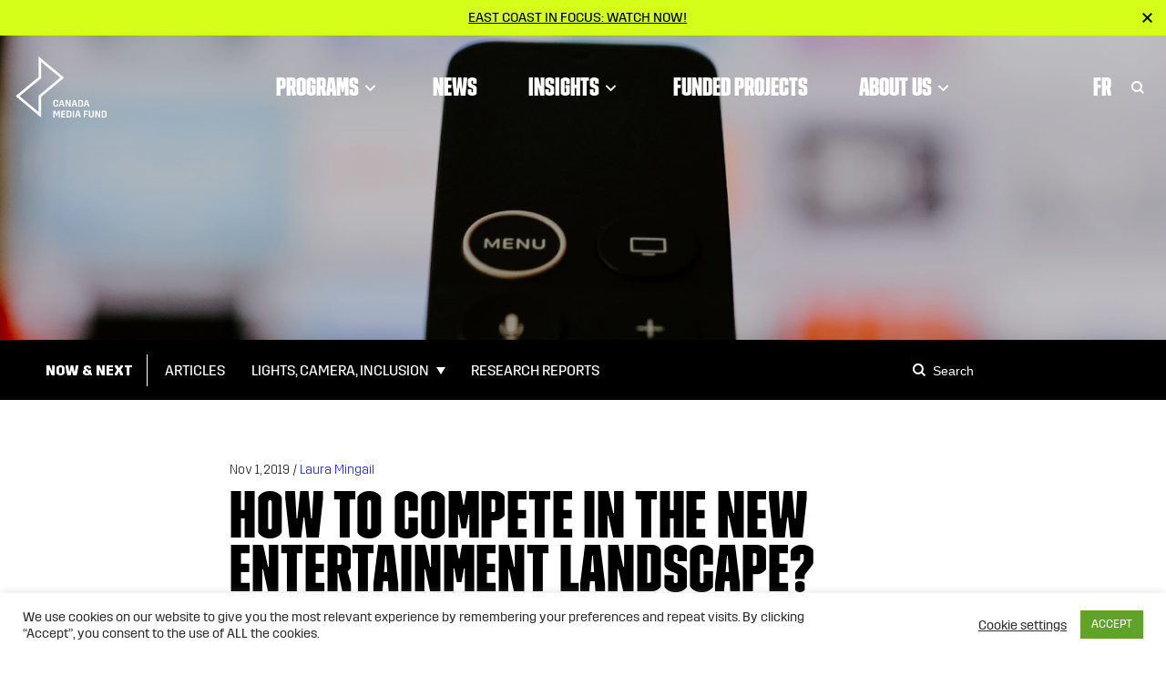

--- FILE ---
content_type: text/html; charset=UTF-8
request_url: https://cmf-fmc.ca/now-next/articles/how-to-compete-in-the-new-entertainment-landscape/
body_size: 30107
content:
<!doctype html>
<html lang="en-US">
<head>
<meta charset="utf-8">
<script type="text/javascript">
/* <![CDATA[ */
var gform;gform||(document.addEventListener("gform_main_scripts_loaded",function(){gform.scriptsLoaded=!0}),document.addEventListener("gform/theme/scripts_loaded",function(){gform.themeScriptsLoaded=!0}),window.addEventListener("DOMContentLoaded",function(){gform.domLoaded=!0}),gform={domLoaded:!1,scriptsLoaded:!1,themeScriptsLoaded:!1,isFormEditor:()=>"function"==typeof InitializeEditor,callIfLoaded:function(o){return!(!gform.domLoaded||!gform.scriptsLoaded||!gform.themeScriptsLoaded&&!gform.isFormEditor()||(gform.isFormEditor()&&console.warn("The use of gform.initializeOnLoaded() is deprecated in the form editor context and will be removed in Gravity Forms 3.1."),o(),0))},initializeOnLoaded:function(o){gform.callIfLoaded(o)||(document.addEventListener("gform_main_scripts_loaded",()=>{gform.scriptsLoaded=!0,gform.callIfLoaded(o)}),document.addEventListener("gform/theme/scripts_loaded",()=>{gform.themeScriptsLoaded=!0,gform.callIfLoaded(o)}),window.addEventListener("DOMContentLoaded",()=>{gform.domLoaded=!0,gform.callIfLoaded(o)}))},hooks:{action:{},filter:{}},addAction:function(o,r,e,t){gform.addHook("action",o,r,e,t)},addFilter:function(o,r,e,t){gform.addHook("filter",o,r,e,t)},doAction:function(o){gform.doHook("action",o,arguments)},applyFilters:function(o){return gform.doHook("filter",o,arguments)},removeAction:function(o,r){gform.removeHook("action",o,r)},removeFilter:function(o,r,e){gform.removeHook("filter",o,r,e)},addHook:function(o,r,e,t,n){null==gform.hooks[o][r]&&(gform.hooks[o][r]=[]);var d=gform.hooks[o][r];null==n&&(n=r+"_"+d.length),gform.hooks[o][r].push({tag:n,callable:e,priority:t=null==t?10:t})},doHook:function(r,o,e){var t;if(e=Array.prototype.slice.call(e,1),null!=gform.hooks[r][o]&&((o=gform.hooks[r][o]).sort(function(o,r){return o.priority-r.priority}),o.forEach(function(o){"function"!=typeof(t=o.callable)&&(t=window[t]),"action"==r?t.apply(null,e):e[0]=t.apply(null,e)})),"filter"==r)return e[0]},removeHook:function(o,r,t,n){var e;null!=gform.hooks[o][r]&&(e=(e=gform.hooks[o][r]).filter(function(o,r,e){return!!(null!=n&&n!=o.tag||null!=t&&t!=o.priority)}),gform.hooks[o][r]=e)}});
/* ]]> */
</script>
<meta http-equiv="x-ua-compatible" content="ie=edge">
<meta name="viewport" content="width=device-width, initial-scale=1, shrink-to-fit=no">
<link rel="apple-touch-icon" sizes="57x57" href="/apple-icon-57x57.png">
<link rel="apple-touch-icon" sizes="60x60" href="/apple-icon-60x60.png">
<link rel="apple-touch-icon" sizes="72x72" href="/apple-icon-72x72.png">
<link rel="apple-touch-icon" sizes="76x76" href="/apple-icon-76x76.png">
<link rel="apple-touch-icon" sizes="114x114" href="/apple-icon-114x114.png">
<link rel="apple-touch-icon" sizes="120x120" href="/apple-icon-120x120.png">
<link rel="apple-touch-icon" sizes="144x144" href="/apple-icon-144x144.png">
<link rel="apple-touch-icon" sizes="152x152" href="/apple-icon-152x152.png">
<link rel="apple-touch-icon" sizes="180x180" href="/apple-icon-180x180.png">
<link rel="icon" type="image/png" sizes="192x192"  href="/android-icon-192x192.png">
<link rel="icon" type="image/png" sizes="32x32" href="/favicon-32x32.png">
<link rel="icon" type="image/png" sizes="96x96" href="/favicon-96x96.png">
<link rel="icon" type="image/png" sizes="16x16" href="/favicon-16x16.png">
<link rel="manifest" href="/manifest.json">
<meta name="msapplication-TileColor" content="#ffffff">
<meta name="msapplication-TileImage" content="/ms-icon-144x144.png">
<meta name="theme-color" content="#ffffff">
<!-- Google Tag Manager -->
<script>(function(w,d,s,l,i){w[l]=w[l]||[];w[l].push({'gtm.start':
new Date().getTime(),event:'gtm.js'});var f=d.getElementsByTagName(s)[0],
j=d.createElement(s),dl=l!='dataLayer'?'&l='+l:'';j.async=true;j.src=
'https://www.googletagmanager.com/gtm.js?id='+i+dl;f.parentNode.insertBefore(j,f);
})(window,document,'script','dataLayer','GTM-NSZTMB');</script>
<!-- End Google Tag Manager -->
<meta name='robots' content='index, follow, max-image-preview:large, max-snippet:-1, max-video-preview:-1' />
<!-- This site is optimized with the Yoast SEO plugin v26.7 - https://yoast.com/wordpress/plugins/seo/ -->
<title>How to Compete in the New Entertainment Landscape? | Canada Media Fund</title>
<link rel="canonical" href="https://cmf-fmc.ca/now-next/articles/how-to-compete-in-the-new-entertainment-landscape/" />
<meta property="og:locale" content="en_US" />
<meta property="og:type" content="article" />
<meta property="og:title" content="How to Compete in the New Entertainment Landscape? | Canada Media Fund" />
<meta property="og:description" content="It is no longer about winning in the previously defined entertainment categories such as television viewership or OTT subscriptions. Entertainment&hellip;" />
<meta property="og:url" content="https://cmf-fmc.ca/now-next/articles/how-to-compete-in-the-new-entertainment-landscape/" />
<meta property="og:site_name" content="Canada Media Fund" />
<meta property="article:publisher" content="https://www.facebook.com/cmf.fmc" />
<meta property="article:modified_time" content="2021-01-23T09:00:31+00:00" />
<meta property="og:image" content="https://cmf-fmc.ca/wp-content/uploads/2021/01/kelly-sikkema-MsddXGPfQlA-unsplash.jpg" />
<meta property="og:image:width" content="3474" />
<meta property="og:image:height" content="2037" />
<meta property="og:image:type" content="image/jpeg" />
<meta name="twitter:card" content="summary_large_image" />
<meta name="twitter:site" content="@cmf_fmc" />
<meta name="twitter:label1" content="Est. reading time" />
<meta name="twitter:data1" content="8 minutes" />
<script type="application/ld+json" class="yoast-schema-graph">{"@context":"https://schema.org","@graph":[{"@type":"WebPage","@id":"https://cmf-fmc.ca/now-next/articles/how-to-compete-in-the-new-entertainment-landscape/","url":"https://cmf-fmc.ca/now-next/articles/how-to-compete-in-the-new-entertainment-landscape/","name":"How to Compete in the New Entertainment Landscape? | Canada Media Fund","isPartOf":{"@id":"https://cmf-fmc.ca/#website"},"primaryImageOfPage":{"@id":"https://cmf-fmc.ca/now-next/articles/how-to-compete-in-the-new-entertainment-landscape/#primaryimage"},"image":{"@id":"https://cmf-fmc.ca/now-next/articles/how-to-compete-in-the-new-entertainment-landscape/#primaryimage"},"thumbnailUrl":"https://cmf-fmc.ca/wp-content/uploads/2021/01/kelly-sikkema-MsddXGPfQlA-unsplash.jpg","datePublished":"2019-11-01T20:52:32+00:00","dateModified":"2021-01-23T09:00:31+00:00","breadcrumb":{"@id":"https://cmf-fmc.ca/now-next/articles/how-to-compete-in-the-new-entertainment-landscape/#breadcrumb"},"inLanguage":"en-US","potentialAction":[{"@type":"ReadAction","target":["https://cmf-fmc.ca/now-next/articles/how-to-compete-in-the-new-entertainment-landscape/"]}]},{"@type":"ImageObject","inLanguage":"en-US","@id":"https://cmf-fmc.ca/now-next/articles/how-to-compete-in-the-new-entertainment-landscape/#primaryimage","url":"https://cmf-fmc.ca/wp-content/uploads/2021/01/kelly-sikkema-MsddXGPfQlA-unsplash.jpg","contentUrl":"https://cmf-fmc.ca/wp-content/uploads/2021/01/kelly-sikkema-MsddXGPfQlA-unsplash.jpg","width":3474,"height":2037,"caption":"Photo Credit: Unsplash"},{"@type":"BreadcrumbList","@id":"https://cmf-fmc.ca/now-next/articles/how-to-compete-in-the-new-entertainment-landscape/#breadcrumb","itemListElement":[{"@type":"ListItem","position":1,"name":"Home","item":"https://cmf-fmc.ca/"},{"@type":"ListItem","position":2,"name":"Now & Next Articles","item":"https://cmf-fmc.ca/now-next/articles/"},{"@type":"ListItem","position":3,"name":"How to Compete in the New Entertainment Landscape?"}]},{"@type":"WebSite","@id":"https://cmf-fmc.ca/#website","url":"https://cmf-fmc.ca/","name":"Canada Media Fund","description":"","potentialAction":[{"@type":"SearchAction","target":{"@type":"EntryPoint","urlTemplate":"https://cmf-fmc.ca/?s={search_term_string}"},"query-input":{"@type":"PropertyValueSpecification","valueRequired":true,"valueName":"search_term_string"}}],"inLanguage":"en-US"}]}</script>
<!-- / Yoast SEO plugin. -->
<link rel='dns-prefetch' href='//fonts.googleapis.com' />
<link rel="alternate" title="oEmbed (JSON)" type="application/json+oembed" href="https://cmf-fmc.ca/wp-json/oembed/1.0/embed?url=https%3A%2F%2Fcmf-fmc.ca%2Fnow-next%2Farticles%2Fhow-to-compete-in-the-new-entertainment-landscape%2F" />
<link rel="alternate" title="oEmbed (XML)" type="text/xml+oembed" href="https://cmf-fmc.ca/wp-json/oembed/1.0/embed?url=https%3A%2F%2Fcmf-fmc.ca%2Fnow-next%2Farticles%2Fhow-to-compete-in-the-new-entertainment-landscape%2F&#038;format=xml" />
<style id='wp-img-auto-sizes-contain-inline-css' type='text/css'>
img:is([sizes=auto i],[sizes^="auto," i]){contain-intrinsic-size:3000px 1500px}
/*# sourceURL=wp-img-auto-sizes-contain-inline-css */
</style>
<link rel='stylesheet' id='wp-block-library-css' href='https://cmf-fmc.ca/wp-includes/css/dist/block-library/style.min.css?ver=6.9' type='text/css' media='all' />
<style id='classic-theme-styles-inline-css' type='text/css'>
/*! This file is auto-generated */
.wp-block-button__link{color:#fff;background-color:#32373c;border-radius:9999px;box-shadow:none;text-decoration:none;padding:calc(.667em + 2px) calc(1.333em + 2px);font-size:1.125em}.wp-block-file__button{background:#32373c;color:#fff;text-decoration:none}
/*# sourceURL=/wp-includes/css/classic-themes.min.css */
</style>
<link rel='stylesheet' id='cookie-law-info-css' href='https://cmf-fmc.ca/wp-content/plugins/cookie-law-info/legacy/public/css/cookie-law-info-public.css?ver=3.3.9.1' type='text/css' media='all' />
<link rel='stylesheet' id='cookie-law-info-gdpr-css' href='https://cmf-fmc.ca/wp-content/plugins/cookie-law-info/legacy/public/css/cookie-law-info-gdpr.css?ver=3.3.9.1' type='text/css' media='all' />
<style id='posts-table-pro-head-inline-css' type='text/css'>
table.posts-data-table { visibility: hidden; }
/*# sourceURL=posts-table-pro-head-inline-css */
</style>
<link rel='stylesheet' id='google/fonts-css' href='https://fonts.googleapis.com/css2?family=DM+Sans:ital,wght@0,400;0,500;0,700;1,400&#038;family=Fira+Sans:wght@200;300;400;500&#038;display=swap' type='text/css' media='all' />
<link rel='stylesheet' id='sage/main.css-css' href='https://cmf-fmc.ca/wp-content/themes/cmf-fmc/dist/styles/main_16c44022.css' type='text/css' media='all' />
<script type="text/javascript" src="https://cmf-fmc.ca/wp-includes/js/jquery/jquery.min.js?ver=3.7.1" id="jquery-core-js"></script>
<script type="text/javascript" src="https://cmf-fmc.ca/wp-includes/js/jquery/jquery-migrate.min.js?ver=3.4.1" id="jquery-migrate-js"></script>
<script type="text/javascript" id="cookie-law-info-js-extra">
/* <![CDATA[ */
var Cli_Data = {"nn_cookie_ids":[],"cookielist":[],"non_necessary_cookies":[],"ccpaEnabled":"","ccpaRegionBased":"","ccpaBarEnabled":"","strictlyEnabled":["necessary","obligatoire"],"ccpaType":"gdpr","js_blocking":"1","custom_integration":"","triggerDomRefresh":"","secure_cookies":""};
var cli_cookiebar_settings = {"animate_speed_hide":"500","animate_speed_show":"500","background":"#FFF","border":"#b1a6a6c2","border_on":"","button_1_button_colour":"#61a229","button_1_button_hover":"#4e8221","button_1_link_colour":"#fff","button_1_as_button":"1","button_1_new_win":"","button_2_button_colour":"#333","button_2_button_hover":"#292929","button_2_link_colour":"#444","button_2_as_button":"","button_2_hidebar":"","button_3_button_colour":"#3566bb","button_3_button_hover":"#2a5296","button_3_link_colour":"#fff","button_3_as_button":"1","button_3_new_win":"","button_4_button_colour":"#000","button_4_button_hover":"#000000","button_4_link_colour":"#333333","button_4_as_button":"","button_7_button_colour":"#61a229","button_7_button_hover":"#4e8221","button_7_link_colour":"#fff","button_7_as_button":"1","button_7_new_win":"","font_family":"inherit","header_fix":"","notify_animate_hide":"1","notify_animate_show":"","notify_div_id":"#cookie-law-info-bar","notify_position_horizontal":"right","notify_position_vertical":"bottom","scroll_close":"","scroll_close_reload":"","accept_close_reload":"","reject_close_reload":"","showagain_tab":"","showagain_background":"#fff","showagain_border":"#000","showagain_div_id":"#cookie-law-info-again","showagain_x_position":"100px","text":"#333333","show_once_yn":"","show_once":"10000","logging_on":"","as_popup":"","popup_overlay":"1","bar_heading_text":"","cookie_bar_as":"banner","popup_showagain_position":"bottom-right","widget_position":"left"};
var log_object = {"ajax_url":"https://cmf-fmc.ca/wp-admin/admin-ajax.php"};
//# sourceURL=cookie-law-info-js-extra
/* ]]> */
</script>
<script type="text/javascript" src="https://cmf-fmc.ca/wp-content/plugins/cookie-law-info/legacy/public/js/cookie-law-info-public.js?ver=3.3.9.1" id="cookie-law-info-js"></script>
<link rel="https://api.w.org/" href="https://cmf-fmc.ca/wp-json/" /><link rel="alternate" title="JSON" type="application/json" href="https://cmf-fmc.ca/wp-json/wp/v2/article/70006" /><link rel='shortlink' href='https://cmf-fmc.ca/?p=70006' />
<meta name="generator" content="WPML ver:4.8.6 stt:1,4;" />
<link rel="icon" href="https://cmf-fmc.ca/wp-content/uploads/2021/01/cropped-favicon-bolt-32x32.png" sizes="32x32" />
<link rel="icon" href="https://cmf-fmc.ca/wp-content/uploads/2021/01/cropped-favicon-bolt-192x192.png" sizes="192x192" />
<link rel="apple-touch-icon" href="https://cmf-fmc.ca/wp-content/uploads/2021/01/cropped-favicon-bolt-180x180.png" />
<meta name="msapplication-TileImage" content="https://cmf-fmc.ca/wp-content/uploads/2021/01/cropped-favicon-bolt-270x270.png" />
</head>
<body class="wp-singular article-template-default single single-article postid-70006 wp-theme-cmf-fmcresources now-next how-to-compete-in-the-new-entertainment-landscape app-data index-data singular-data single-data single-article-data single-article-how-to-compete-in-the-new-entertainment-landscape-data">
<div class="page-wrap">
<!-- Google Tag Manager (noscript) --><noscript><iframe src="https://www.googletagmanager.com/ns.html?id=GTM-NSZTMB" height="0" width="0" style="display:none;visibility:hidden"></iframe></noscript><!-- End Google Tag Manager (noscript) -->
<div class="announcement-banner-wrap bg-success text-dark" data-banner-id="east-coast-in-focus-watch-now" style="display: none;">
<div class="announcement-banner text-center d-flex align-items-center justify-content-center px-3" ">
<div class="d-inline-block pr-1">
<a href="https://cmf-fmc.ca/now-next/lights-camera-inclusion-season-4/"  class="link-underline text-uppercase d-block mw-100" target="_blank">East Coast in Focus: Watch now!</a>
</div>
</div>
<button class="close-announcement"><svg class="" xmlns="http://www.w3.org/2000/svg" width="11" height="11" viewBox="0 0 10.4 10.4">
<path d="M10.4 1.4L9 0 5.2 3.8 1.4 0 0 1.4l3.8 3.8L0 9l1.4 1.4 3.8-3.8L9 10.4 10.4 9 6.6 5.2z"/>
</svg></button>
</div>
<header class="page-header">
<div class="nav-wrap">
<div class="nav-fixed  with-announcement ">
<nav class="main-nav navbar navbar-expand-lg navbar-light">
<a class="navbar-brand" itemprop="url" href="https://cmf-fmc.ca/"><svg class="" xmlns="http://www.w3.org/2000/svg" xml:space="preserve" width="134" height="67" viewBox="0 0 134 67" version="1.1"><path d="M25.4 0v22.6L.2 43.6l28 23.3V44.3l25.2-21L25.4 0zm0 43v18L4.5 43.6 28.2 24V5.9l20.9 17.3L25.4 43z" fill="#fff"/><g class="name"><path d="M46.9 52.2v1.5c-.3.6-1.1 1.5-2.6 1.5-1.6 0-2.4-.9-2.7-1.6v-4.4c.3-.7 1.1-1.6 2.7-1.6s2.4.9 2.6 1.5v1.4h-1.4v-1.1c-.2-.4-.6-.7-1.3-.7-.7 0-1.1.4-1.3.7v3.8c.2.4.6.7 1.3.7.7 0 1.1-.4 1.3-.7v-1.1l1.4.1zM51.8 47.9h-2.1l-1.9 6.4v.8H49l.6-2.1h2.3l.6 2.1h1.3v-.8l-2-6.4zm-2 4 .8-2.9h.2l.8 2.9h-1.8zM55 47.8h1.6l2.4 4.9h.2v-4.9h1.3v7.3h-1.6l-2.4-4.9h-.2v4.9H55zM65.8 47.9h-2.1l-1.9 6.4v.8H63l.6-2.1h2.3l.6 2.1h1.3v-.8l-2-6.4zm-2 4 .8-2.9h.2l.8 2.9h-1.8zM71.8 47.8h-2.9v7.3h2.9c1.3 0 2.1-.7 2.4-1.4v-4.4c-.3-.7-1.1-1.5-2.4-1.5zm.9 5.5c-.2.4-.6.7-1.3.7h-1.2v-5.1h1.2c.7 0 1.1.3 1.3.7v3.7zM79.1 47.9H77l-1.9 6.4v.8h1.1l.6-2.1h2.3l.6 2.1H81v-.8l-1.9-6.4zm-1.9 4L78 49h.2l.8 2.9h-1.8zM41.7 59.6h1.9l1.6 3.6h.1l1.5-3.6h1.9v7.3h-1.3v-5.3h-.2l-1.6 3.7h-.9l-1.5-3.7H43v5.3h-1.4v-7.3zM50.3 59.6h4.4v1.1h-3v1.9h2.8v1.1h-2.8v2.1h3v1.1h-4.4zM59 59.6h-2.9v7.3H59c1.3 0 2.1-.7 2.4-1.4V61c-.2-.7-1-1.4-2.4-1.4zm1 5.5c-.2.4-.6.7-1.3.7h-1.2v-5.1h1.2c.7 0 1.1.3 1.3.7v3.7zM62.9 59.6h1.4v7.3h-1.4zM69.6 59.6h-2.1L65.6 66v.8h1.2l.6-2.1h2.3l.6 2.1h1.3V66l-2-6.4zm-2 4.1.8-2.9h.2l.8 2.9h-1.8zM74.9 59.6h4.3v1.1h-2.9v2H79v1h-2.7v3.2h-1.4zM85.9 59.6v5.8c-.3.7-1.1 1.6-2.7 1.6s-2.4-.9-2.7-1.6v-5.8H82v5.5c.2.4.6.7 1.3.7s1.1-.4 1.3-.7v-5.5h1.3zM87.6 59.6h1.6l2.4 4.9h.2v-4.9h1.3v7.3h-1.6L89.1 62h-.2v4.9h-1.4v-7.3zM97.6 59.6h-2.9v7.3h2.9c1.3 0 2.1-.7 2.4-1.4V61c-.3-.7-1-1.4-2.4-1.4zm1 5.5c-.2.4-.6.7-1.3.7h-1.2v-5.1h1.2c.7 0 1.1.3 1.3.7v3.7z" fill="#fff"/></g></svg></a>
<div class="d-flex flex-row w-100 justify-content-end">
<div class="collapse navbar-collapse" id="navbarCollapse">
<ul id="menu-primary" class="navbar-nav mr-auto align-items-md-center"><li itemscope="itemscope" itemtype="https://www.schema.org/SiteNavigationElement" id="menu-item-111" class="menu-item menu-item-has-children menu-link dropdown nav-item"><a title="Programs" href="https://cmf-fmc.ca/our-programs/" aria-haspopup="true" aria-expanded="false" class="dropdown-toggle nav-link" id="menu-item-dropdown-111">Programs<button type="button" class="caret"><svg width="13" height="8" viewBox="0 0 13 8" fill="none" xmlns="http://www.w3.org/2000/svg"><path d="M1.5 1L6.5 6L11.5 1" stroke="currentColor" stroke-width="2"/></svg></button></a>
<div class='dropdown-menu'><ul aria-labelledby="menu-item-dropdown-111" role="menu">
<li itemscope="itemscope" itemtype="https://www.schema.org/SiteNavigationElement" id="menu-item-241222" class="menu-item menu-item-type-custom menu-item-object-custom menu-item-has-children menu-button-row nav-item">
<ul aria-labelledby="dropdown-menu&#039;&gt;&lt;ul aria-labelledby=" role="menu">
<li itemscope="itemscope" itemtype="https://www.schema.org/SiteNavigationElement" id="menu-item-249897" class="menu-item menu-link nav-item"><a title="Program Deadlines" href="https://cmf-fmc.ca/our-programs/program-deadlines/" class="dropdown-item">Program Deadlines</a></li>
<li itemscope="itemscope" itemtype="https://www.schema.org/SiteNavigationElement" id="menu-item-241236" class="menu-item menu-link nav-item"><a title="How to apply" href="https://cmf-fmc.ca/our-programs/how-to-apply/" class="dropdown-item">How to apply</a></li>
<li itemscope="itemscope" itemtype="https://www.schema.org/SiteNavigationElement" id="menu-item-105" class="menu-item menu-link nav-item"><a title="Envelope Administration" href="https://cmf-fmc.ca/our-programs/envelope-administration/" class="dropdown-item">Envelope Administration</a></li>
<li itemscope="itemscope" itemtype="https://www.schema.org/SiteNavigationElement" id="menu-item-241237" class="menu-item menu-link nav-item"><a title="Archive" href="https://cmf-fmc.ca/our-programs/archives/" class="dropdown-item">Archive</a></li>
</ul></li>
<li itemscope="itemscope" itemtype="https://www.schema.org/SiteNavigationElement" id="menu-item-241233" class="menu-item menu-item-type-custom menu-item-object-custom menu-item-has-children menu-columns nav-item">
<ul aria-labelledby="dropdown-menu&#039;&gt;&lt;ul aria-labelledby=" role="menu">
<li itemscope="itemscope" itemtype="https://www.schema.org/SiteNavigationElement" id="menu-item-113" class="menu-item menu-item-type-custom menu-item-object-custom menu-item-has-children menu-heading nav-item"><a title="convergent" href="#" class="dropdown-item">Ideation<button type="button" class="caret"><svg width="13" height="8" viewBox="0 0 13 8" fill="none" xmlns="http://www.w3.org/2000/svg"><path d="M1.5 1L6.5 6L11.5 1" stroke="currentColor" stroke-width="2"/></svg></button></a>
<ul aria-labelledby="dropdown-menu&#039;&gt;&lt;ul aria-labelledby=" role="menu">
<li itemscope="itemscope" itemtype="https://www.schema.org/SiteNavigationElement" id="menu-item-241225" class="menu-item menu-item-type-custom menu-item-object-custom menu-sub-heading nav-item"><a title="Interactive Digital Media" href="#" class="dropdown-item">Interactive Digital Media</a>
<ul aria-labelledby="dropdown-menu&#039;&gt;&lt;ul aria-labelledby=" role="menu">
<li itemscope="itemscope" itemtype="https://www.schema.org/SiteNavigationElement" id="menu-item-1000" class="menu-item menu-item-parent-241225   menu- nav-item"><a title="Conceptualization Program" href="https://cmf-fmc.ca/program/conceptualization-program/" class="dropdown-item">Conceptualization Program</a></li>
<li itemscope="itemscope" itemtype="https://www.schema.org/SiteNavigationElement" id="menu-item-1001" class="menu-item menu-item-parent-241225   menu- nav-item"><a title="Prototyping Program" href="https://cmf-fmc.ca/program/prototyping-program/" class="dropdown-item">Prototyping Program</a></li>
</ul></li>
<li itemscope="itemscope" itemtype="https://www.schema.org/SiteNavigationElement" id="menu-item-241228" class="menu-item menu-item-type-custom menu-item-object-custom menu-sub-heading nav-item"><a title="Linear" href="#" class="dropdown-item">Linear</a>
<ul aria-labelledby="dropdown-menu&#039;&gt;&lt;ul aria-labelledby=" role="menu">
<li itemscope="itemscope" itemtype="https://www.schema.org/SiteNavigationElement" id="menu-item-1002" class="menu-item menu-item-parent-241228   menu- nav-item"><a title="Broadcaster Envelope Program &#8211; English and French" href="https://cmf-fmc.ca/program/broadcaster-envelope-program-english-and-french-2/" class="dropdown-item">Broadcaster Envelope Program &#8211; English and French</a></li>
<li itemscope="itemscope" itemtype="https://www.schema.org/SiteNavigationElement" id="menu-item-1003" class="menu-item menu-item-parent-241228   menu- nav-item"><a title="Development and Predevelopment Funding" href="https://cmf-fmc.ca/program/development-and-predevelopment-funding/" class="dropdown-item">Development and Predevelopment Funding</a></li>
<li itemscope="itemscope" itemtype="https://www.schema.org/SiteNavigationElement" id="menu-item-1004" class="menu-item menu-item-parent-241228   menu- nav-item"><a title="Slate Development Pilot Program" href="https://cmf-fmc.ca/program/slate-development-pilot-program/" class="dropdown-item">Slate Development Pilot Program</a></li>
</ul></li>
</ul></li>
<li itemscope="itemscope" itemtype="https://www.schema.org/SiteNavigationElement" id="menu-item-114" class="menu-item menu-item-type-custom menu-item-object-custom menu-item-has-children menu-heading nav-item"><a title="Creation" href="#" class="dropdown-item">Creation<button type="button" class="caret"><svg width="13" height="8" viewBox="0 0 13 8" fill="none" xmlns="http://www.w3.org/2000/svg"><path d="M1.5 1L6.5 6L11.5 1" stroke="currentColor" stroke-width="2"/></svg></button></a>
<ul aria-labelledby="dropdown-menu&#039;&gt;&lt;ul aria-labelledby=" role="menu">
<li itemscope="itemscope" itemtype="https://www.schema.org/SiteNavigationElement" id="menu-item-241227" class="menu-item menu-item-type-custom menu-item-object-custom menu-sub-heading nav-item"><a title="Interactive Digital Media" href="#" class="dropdown-item">Interactive Digital Media</a>
<ul aria-labelledby="dropdown-menu&#039;&gt;&lt;ul aria-labelledby=" role="menu">
<li itemscope="itemscope" itemtype="https://www.schema.org/SiteNavigationElement" id="menu-item-1005" class="menu-item menu-item-parent-241227   menu- nav-item"><a title="Commercial Projects Program" href="https://cmf-fmc.ca/program/commercial-projects-program/" class="dropdown-item">Commercial Projects Program</a></li>
<li itemscope="itemscope" itemtype="https://www.schema.org/SiteNavigationElement" id="menu-item-1006" class="menu-item menu-item-parent-241227   menu- nav-item"><a title="Digital Creators Pilot Program" href="https://cmf-fmc.ca/program/digital-creators-pilot-program/" class="dropdown-item">Digital Creators Pilot Program</a></li>
<li itemscope="itemscope" itemtype="https://www.schema.org/SiteNavigationElement" id="menu-item-1007" class="menu-item menu-item-parent-241227   menu- nav-item"><a title="Innovation &#038; Experimentation Program" href="https://cmf-fmc.ca/program/innovation-experimentation-program/" class="dropdown-item">Innovation &#038; Experimentation Program</a></li>
<li itemscope="itemscope" itemtype="https://www.schema.org/SiteNavigationElement" id="menu-item-1008" class="menu-item menu-item-parent-241227   menu- nav-item"><a title="Iteration Program" href="https://cmf-fmc.ca/program/iteration-program/" class="dropdown-item">Iteration Program</a></li>
</ul></li>
<li itemscope="itemscope" itemtype="https://www.schema.org/SiteNavigationElement" id="menu-item-241226" class="menu-item menu-item-type-custom menu-item-object-custom menu-sub-heading nav-item"><a title="Linear" href="#" class="dropdown-item">Linear</a>
<ul aria-labelledby="dropdown-menu&#039;&gt;&lt;ul aria-labelledby=" role="menu">
<li itemscope="itemscope" itemtype="https://www.schema.org/SiteNavigationElement" id="menu-item-1009" class="menu-item menu-item-parent-241226   menu- nav-item"><a title="Broadcaster Envelope Program &#8211; Diverse Languages" href="https://cmf-fmc.ca/program/broadcaster-envelope-program-diverse-languages/" class="dropdown-item">Broadcaster Envelope Program &#8211; Diverse Languages</a></li>
<li itemscope="itemscope" itemtype="https://www.schema.org/SiteNavigationElement" id="menu-item-1010" class="menu-item menu-item-parent-241226   menu- nav-item"><a title="Broadcaster Envelope Program &#8211; English and French" href="https://cmf-fmc.ca/program/broadcaster-envelope-program-english-and-french/" class="dropdown-item">Broadcaster Envelope Program &#8211; English and French</a></li>
<li itemscope="itemscope" itemtype="https://www.schema.org/SiteNavigationElement" id="menu-item-1011" class="menu-item menu-item-parent-241226   menu- nav-item"><a title="Distributor Program" href="https://cmf-fmc.ca/program/distributor-program/" class="dropdown-item">Distributor Program</a></li>
<li itemscope="itemscope" itemtype="https://www.schema.org/SiteNavigationElement" id="menu-item-1012" class="menu-item menu-item-parent-241226   menu- nav-item"><a title="Indigenous Program" href="https://cmf-fmc.ca/program/indigenous-program/" class="dropdown-item">Indigenous Program</a></li>
<li itemscope="itemscope" itemtype="https://www.schema.org/SiteNavigationElement" id="menu-item-1013" class="menu-item menu-item-parent-241226   menu- nav-item"><a title="Official Language Minority Communities (OLMC) Production Funding" href="https://cmf-fmc.ca/program/official-language-minority-communities-olmc-production-funding/" class="dropdown-item">Official Language Minority Communities (OLMC) Production Funding</a></li>
<li itemscope="itemscope" itemtype="https://www.schema.org/SiteNavigationElement" id="menu-item-1014" class="menu-item menu-item-parent-241226   menu- nav-item"><a title="POV Program" href="https://cmf-fmc.ca/program/pov-program/" class="dropdown-item">POV Program</a></li>
<li itemscope="itemscope" itemtype="https://www.schema.org/SiteNavigationElement" id="menu-item-1015" class="menu-item menu-item-parent-241226   menu- nav-item"><a title="Program for Black and Racialized Communities" href="https://cmf-fmc.ca/program/program-for-black-and-racialized-communities/" class="dropdown-item">Program for Black and Racialized Communities</a></li>
<li itemscope="itemscope" itemtype="https://www.schema.org/SiteNavigationElement" id="menu-item-1016" class="menu-item menu-item-parent-241226   menu- nav-item"><a title="Regional Production Funding" href="https://cmf-fmc.ca/program/regional-production-funding/" class="dropdown-item">Regional Production Funding</a></li>
</ul></li>
</ul></li>
<li itemscope="itemscope" itemtype="https://www.schema.org/SiteNavigationElement" id="menu-item-226140" class="menu-item menu-item-type-custom menu-item-object-custom menu-item-has-children menu-heading nav-item"><a title="Industry" href="#" class="dropdown-item">Industry<button type="button" class="caret"><svg width="13" height="8" viewBox="0 0 13 8" fill="none" xmlns="http://www.w3.org/2000/svg"><path d="M1.5 1L6.5 6L11.5 1" stroke="currentColor" stroke-width="2"/></svg></button></a>
<ul aria-labelledby="dropdown-menu&#039;&gt;&lt;ul aria-labelledby=" role="menu">
<li itemscope="itemscope" itemtype="https://www.schema.org/SiteNavigationElement" id="menu-item-253500" class="menu-item menu-item-type-custom menu-item-object-custom menu-sub-heading nav-item"><a title="Interactive Digital Media" href="#" class="dropdown-item">Interactive Digital Media</a>
<ul aria-labelledby="dropdown-menu&#039;&gt;&lt;ul aria-labelledby=" role="menu">
<li itemscope="itemscope" itemtype="https://www.schema.org/SiteNavigationElement" id="menu-item-1017" class="menu-item menu-item-parent-253500   menu- nav-item"><a title="CMF-ISO Interactive and Immersive Program" href="https://cmf-fmc.ca/program/cmf-iso-interactive-and-immersive-program/" class="dropdown-item">CMF-ISO Interactive and Immersive Program</a></li>
<li itemscope="itemscope" itemtype="https://www.schema.org/SiteNavigationElement" id="menu-item-1018" class="menu-item menu-item-parent-253500   menu- nav-item"><a title="Video Games Business Development Program" href="https://cmf-fmc.ca/program/video-games-business-development-program/" class="dropdown-item">CMF-Creative BC Video Games Development Program</a></li>
</ul></li>
<li itemscope="itemscope" itemtype="https://www.schema.org/SiteNavigationElement" id="menu-item-241231" class="menu-item menu-item-type-custom menu-item-object-custom menu-item-has-children menu-sub-heading nav-item"><a title="International" href="#" class="dropdown-item">International</a>
<ul aria-labelledby="dropdown-menu&#039;&gt;&lt;ul aria-labelledby=" role="menu">
<li itemscope="itemscope" itemtype="https://www.schema.org/SiteNavigationElement" id="menu-item-106" class="menu-item menu-link nav-item"><a title="International Incentives" href="https://cmf-fmc.ca/our-programs/international-incentives/" class="dropdown-item">International Incentives</a></li>
</ul></li>
<li itemscope="itemscope" itemtype="https://www.schema.org/SiteNavigationElement" id="menu-item-250695" class="menu-item menu-item-type-custom menu-item-object-custom menu-sub-heading nav-item"><a title="Linear" href="#" class="dropdown-item">Linear</a>
<ul aria-labelledby="dropdown-menu&#039;&gt;&lt;ul aria-labelledby=" role="menu">
<li itemscope="itemscope" itemtype="https://www.schema.org/SiteNavigationElement" id="menu-item-1019" class="menu-item menu-item-parent-250695   menu- nav-item"><a title="CMF-Quebecor Fund Export Assistance Program Partnership" href="https://cmf-fmc.ca/program/cmf-quebecor-fund-export-assistance-program-partnership/" class="dropdown-item">CMF-Quebecor Fund Export Assistance Program Partnership</a></li>
<li itemscope="itemscope" itemtype="https://www.schema.org/SiteNavigationElement" id="menu-item-1020" class="menu-item menu-item-parent-250695   menu- nav-item"><a title="CMF-SODEC Predevelopment Program for Television Series Based on Literary Adaptations" href="https://cmf-fmc.ca/program/cmf-sodec-predevelopment-program-for-television-series-based-on-literary-adaptations/" class="dropdown-item">CMF-SODEC Predevelopment Program</a></li>
</ul></li>
<li itemscope="itemscope" itemtype="https://www.schema.org/SiteNavigationElement" id="menu-item-155800" class="menu-item menu-item-type-custom menu-item-object-custom menu-sub-heading nav-item"><a title="Sector Development" href="https://cmf-fmc.ca/program/sector-development-support/" class="dropdown-item">Sector Development</a>
<ul aria-labelledby="dropdown-menu&#039;&gt;&lt;ul aria-labelledby=" role="menu">
<li itemscope="itemscope" itemtype="https://www.schema.org/SiteNavigationElement" id="menu-item-1021" class="menu-item menu-item-parent-155800   menu- nav-item"><a title="Accessibility Support" href="https://cmf-fmc.ca/program/accessibility-support/" class="dropdown-item">Accessibility Support</a></li>
<li itemscope="itemscope" itemtype="https://www.schema.org/SiteNavigationElement" id="menu-item-1022" class="menu-item menu-item-parent-155800   menu- nav-item"><a title="Changing Narratives Fund" href="https://cmf-fmc.ca/program/changing-narratives-fund/" class="dropdown-item">Changing Narratives Fund</a></li>
<li itemscope="itemscope" itemtype="https://www.schema.org/SiteNavigationElement" id="menu-item-1023" class="menu-item menu-item-parent-155800   menu- nav-item"><a title="Sector Development Support" href="https://cmf-fmc.ca/program/sector-development-support/" class="dropdown-item">Sector Development Support</a></li>
</ul></li>
</ul></li>
</ul></li>
</ul></div></li>
<li itemscope="itemscope" itemtype="https://www.schema.org/SiteNavigationElement" id="menu-item-100" class="menu-item current_page_parent menu-link nav-item"><a title="News" href="https://cmf-fmc.ca/news/" class="nav-link">News</a></li>
<li itemscope="itemscope" itemtype="https://www.schema.org/SiteNavigationElement" id="menu-item-247865" class="menu-item menu-item-has-children menu-link dropdown nav-item"><a title="Insights" href="https://cmf-fmc.ca/insights/" aria-haspopup="true" aria-expanded="false" class="dropdown-toggle nav-link" id="menu-item-dropdown-247865">Insights<button type="button" class="caret"><svg width="13" height="8" viewBox="0 0 13 8" fill="none" xmlns="http://www.w3.org/2000/svg"><path d="M1.5 1L6.5 6L11.5 1" stroke="currentColor" stroke-width="2"/></svg></button></a>
<div class='dropdown-menu'><ul aria-labelledby="menu-item-dropdown-247865" role="menu">
<li itemscope="itemscope" itemtype="https://www.schema.org/SiteNavigationElement" id="menu-item-247870" class="menu-item menu-item-type-custom menu-item-object-custom menu-item-has-children menu-button-row nav-item">
<ul aria-labelledby="dropdown-menu&#039;&gt;&lt;ul aria-labelledby=" role="menu">
<li itemscope="itemscope" itemtype="https://www.schema.org/SiteNavigationElement" id="menu-item-247869" class="menu-item menu-item-type-custom menu-item-object-custom menu-link nav-item"><a title="Demographics" href="/insights/#insights-demographics" class="dropdown-item">Demographics</a></li>
<li itemscope="itemscope" itemtype="https://www.schema.org/SiteNavigationElement" id="menu-item-247871" class="menu-item menu-item-type-custom menu-item-object-custom menu-link nav-item"><a title="Research" href="/insights/#insights-research" class="dropdown-item">Research</a></li>
<li itemscope="itemscope" itemtype="https://www.schema.org/SiteNavigationElement" id="menu-item-247872" class="menu-item menu-item-type-custom menu-item-object-custom menu-link nav-item"><a title="Perspectives" href="/insights/#insights-perspectives" class="dropdown-item">Perspectives</a></li>
<li itemscope="itemscope" itemtype="https://www.schema.org/SiteNavigationElement" id="menu-item-247873" class="menu-item menu-item-type-custom menu-item-object-custom menu-link nav-item"><a title="Industry" href="/insights/#insights-industry" class="dropdown-item">Industry</a></li>
</ul></li>
</ul></div></li>
<li itemscope="itemscope" itemtype="https://www.schema.org/SiteNavigationElement" id="menu-item-88353" class="menu-item menu-link nav-item"><a title="Funded Projects" href="https://cmf-fmc.ca/funded-projects/" class="nav-link">Funded Projects</a></li>
<li itemscope="itemscope" itemtype="https://www.schema.org/SiteNavigationElement" id="menu-item-108" class="menu-item menu-item-has-children menu-link dropdown nav-item"><a title="About Us" href="https://cmf-fmc.ca/about-us/" aria-haspopup="true" aria-expanded="false" class="dropdown-toggle nav-link" id="menu-item-dropdown-108">About Us<button type="button" class="caret"><svg width="13" height="8" viewBox="0 0 13 8" fill="none" xmlns="http://www.w3.org/2000/svg"><path d="M1.5 1L6.5 6L11.5 1" stroke="currentColor" stroke-width="2"/></svg></button></a>
<div class='dropdown-menu'><ul aria-labelledby="menu-item-dropdown-108" role="menu">
<li itemscope="itemscope" itemtype="https://www.schema.org/SiteNavigationElement" id="menu-item-241223" class="menu-item menu-item-type-custom menu-item-object-custom menu-item-has-children menu-button-row nav-item">
<ul aria-labelledby="dropdown-menu&#039;&gt;&lt;ul aria-labelledby=" role="menu">
<li itemscope="itemscope" itemtype="https://www.schema.org/SiteNavigationElement" id="menu-item-241241" class="menu-item menu-link nav-item"><a title="Careers" href="https://cmf-fmc.ca/about-us/careers/" class="dropdown-item">Careers</a></li>
<li itemscope="itemscope" itemtype="https://www.schema.org/SiteNavigationElement" id="menu-item-241243" class="menu-item menu-link nav-item"><a title="Contact Us" href="https://cmf-fmc.ca/contact/" class="dropdown-item">Contact Us</a></li>
<li itemscope="itemscope" itemtype="https://www.schema.org/SiteNavigationElement" id="menu-item-241242" class="menu-item menu-link nav-item"><a title="Our Policies" href="https://cmf-fmc.ca/about-us/our-policies/" class="dropdown-item">Our Policies</a></li>
</ul></li>
<li itemscope="itemscope" itemtype="https://www.schema.org/SiteNavigationElement" id="menu-item-241224" class="menu-item menu-item-type-custom menu-item-object-custom menu-item-has-children menu-columns nav-item">
<ul aria-labelledby="dropdown-menu&#039;&gt;&lt;ul aria-labelledby=" role="menu">
<li itemscope="itemscope" itemtype="https://www.schema.org/SiteNavigationElement" id="menu-item-241238" class="menu-item menu-item-type-custom menu-item-object-custom menu-article-feature nav-item"><a title="In 2025-2026..." href="/news/cmf-announces-346m-program-budget-for-2025-2026/" class="dropdown-item"><span class="title">In 2025-2026&#8230;</span><span class="d-block description">The CMF is committing $346M to support Canada’s screen industry.</span></a></li>
<li itemscope="itemscope" itemtype="https://www.schema.org/SiteNavigationElement" id="menu-item-241244" class="menu-item menu-item-has-children menu-heading nav-item"><a title="About Us" href="https://cmf-fmc.ca/about-us/" class="dropdown-item">About Us<button type="button" class="caret"><svg width="13" height="8" viewBox="0 0 13 8" fill="none" xmlns="http://www.w3.org/2000/svg"><path d="M1.5 1L6.5 6L11.5 1" stroke="currentColor" stroke-width="2"/></svg></button></a>
<ul aria-labelledby="dropdown-menu&#039;&gt;&lt;ul aria-labelledby=" role="menu">
<li itemscope="itemscope" itemtype="https://www.schema.org/SiteNavigationElement" id="menu-item-250878" class="menu-item menu-item-type-custom menu-item-object-custom menu-link nav-item"><a title="2025-2026 Business Plan" href="https://cmf-fmc.ca/document/2025-2026-business-plan/" class="dropdown-item">2025-2026 Business Plan</a></li>
<li itemscope="itemscope" itemtype="https://www.schema.org/SiteNavigationElement" id="menu-item-250155" class="menu-item menu-item-type-custom menu-item-object-custom menu-link nav-item"><a title="2025-2026 Program Budget" href="/document/breakdown-of-the-program-budget/" class="dropdown-item">2025-2026 Program Budget</a></li>
<li itemscope="itemscope" itemtype="https://www.schema.org/SiteNavigationElement" id="menu-item-246567" class="menu-item menu-link nav-item"><a title="2024-2027 EDIA Strategy" href="https://cmf-fmc.ca/edia-strategy/" class="dropdown-item">2024-2027 EDIA Strategy</a></li>
<li itemscope="itemscope" itemtype="https://www.schema.org/SiteNavigationElement" id="menu-item-241249" class="menu-item menu-item-type-custom menu-item-object-custom menu-link nav-item"><a title="Funding Contributors" href="/about-us/#about-funding-contributors" class="dropdown-item">Funding Contributors</a></li>
</ul></li>
<li itemscope="itemscope" itemtype="https://www.schema.org/SiteNavigationElement" id="menu-item-241234" class="menu-item menu-item-type-custom menu-item-object-custom menu-item-has-children menu-heading nav-item"><a title="Leadership" href="#" class="dropdown-item">Leadership<button type="button" class="caret"><svg width="13" height="8" viewBox="0 0 13 8" fill="none" xmlns="http://www.w3.org/2000/svg"><path d="M1.5 1L6.5 6L11.5 1" stroke="currentColor" stroke-width="2"/></svg></button></a>
<ul aria-labelledby="dropdown-menu&#039;&gt;&lt;ul aria-labelledby=" role="menu">
<li itemscope="itemscope" itemtype="https://www.schema.org/SiteNavigationElement" id="menu-item-247058" class="menu-item menu-item-type-custom menu-item-object-custom menu-link nav-item"><a title="Management" href="/about-us/#team" class="dropdown-item">Management</a></li>
<li itemscope="itemscope" itemtype="https://www.schema.org/SiteNavigationElement" id="menu-item-241239" class="menu-item menu-link nav-item"><a title="Board Activities" href="https://cmf-fmc.ca/about-us/board-activities/" class="dropdown-item">Board Activities</a></li>
</ul></li>
<li itemscope="itemscope" itemtype="https://www.schema.org/SiteNavigationElement" id="menu-item-241235" class="menu-item menu-item-type-custom menu-item-object-custom menu-item-has-children menu-heading nav-item"><a title="Insights" href="#" class="dropdown-item">Insights<button type="button" class="caret"><svg width="13" height="8" viewBox="0 0 13 8" fill="none" xmlns="http://www.w3.org/2000/svg"><path d="M1.5 1L6.5 6L11.5 1" stroke="currentColor" stroke-width="2"/></svg></button></a>
<ul aria-labelledby="dropdown-menu&#039;&gt;&lt;ul aria-labelledby=" role="menu">
<li itemscope="itemscope" itemtype="https://www.schema.org/SiteNavigationElement" id="menu-item-241240" class="menu-item menu-link nav-item"><a title="Annual Reports" href="https://cmf-fmc.ca/about-us/annual-reports/" class="dropdown-item">Annual Reports</a></li>
<li itemscope="itemscope" itemtype="https://www.schema.org/SiteNavigationElement" id="menu-item-241250" class="menu-item menu-item-type-custom menu-item-object-custom menu-link nav-item"><a title="Demographics" href="/insights/#insights-demographics" class="dropdown-item">Demographics</a></li>
<li itemscope="itemscope" itemtype="https://www.schema.org/SiteNavigationElement" id="menu-item-241252" class="menu-item menu-item-type-custom menu-item-object-custom menu-link nav-item"><a title="Research" href="/insights/#insights-research" class="dropdown-item">Research</a></li>
<li itemscope="itemscope" itemtype="https://www.schema.org/SiteNavigationElement" id="menu-item-241251" class="menu-item menu-item-type-custom menu-item-object-custom menu-link nav-item"><a title="Perspectives" href="/insights/#insights-perspectives" class="dropdown-item">Perspectives</a></li>
<li itemscope="itemscope" itemtype="https://www.schema.org/SiteNavigationElement" id="menu-item-247866" class="menu-item menu-item-type-custom menu-item-object-custom menu-link nav-item"><a title="Industry" href="/insights/#insights-industry" class="dropdown-item">Industry</a></li>
</ul></li>
</ul></li>
</ul></div></li>
</ul>
<form class="searchform mobile-search" method="get" action="/">
<div class="inner">
<input type="text" name="s" class="text-input" placeholder="Search" />
<button type="submit" aria-label="Search" class="search-icon-button"><svg class="fill-white" xmlns='http://www.w3.org/2000/svg' height='16' width='16' viewBox='0 0 16 16'><path d='M15.1 13.7l-3.3-3.3c.7-1 1.1-2.2 1.1-3.5 0-1.6-.6-3.1-1.8-4.2C10 1.5 8.5.9 6.9.9s-3.1.6-4.2 1.8S.9 5.3.9 6.9s.6 3.1 1.8 4.2c1.1 1.1 2.6 1.8 4.2 1.8 1.3 0 2.5-.4 3.5-1.1l3.3 3.3 1.4-1.4zm-11-4C3.3 9 2.9 8 2.9 6.9c0-1.1.4-2.1 1.2-2.8s1.8-1.2 2.8-1.2c1.1 0 2.1.4 2.8 1.2.8.8 1.2 1.8 1.2 2.8 0 1.1-.4 2.1-1.2 2.8-1.5 1.6-4.1 1.6-5.6 0z' fill='currentColor'/></svg></button>
</div>
</form>
</div>
<div class="d-flex flex-row align-items-center justify-content-end navbar-right navbar-nav">
<a href="https://cmf-fmc.ca/fr/futur-et-medias/articles/comment-concurrencer-dans-le-nouveau-paysage-du-divertissement/" class="font-weight-normal language-switcher">Fr</a>            <button class="search-toggler ps-0 line-height-1" data-toggle="body-class" data-class="search-open" data-target="#searchform" aria-controls="searchform" aria-expanded="false" aria-label="Toggle Search"><svg class="fill-white me-05 me-md-2" xmlns='http://www.w3.org/2000/svg' height='16' width='16' viewBox='0 0 16 16'><path d='M15.1 13.7l-3.3-3.3c.7-1 1.1-2.2 1.1-3.5 0-1.6-.6-3.1-1.8-4.2C10 1.5 8.5.9 6.9.9s-3.1.6-4.2 1.8S.9 5.3.9 6.9s.6 3.1 1.8 4.2c1.1 1.1 2.6 1.8 4.2 1.8 1.3 0 2.5-.4 3.5-1.1l3.3 3.3 1.4-1.4zm-11-4C3.3 9 2.9 8 2.9 6.9c0-1.1.4-2.1 1.2-2.8s1.8-1.2 2.8-1.2c1.1 0 2.1.4 2.8 1.2.8.8 1.2 1.8 1.2 2.8 0 1.1-.4 2.1-1.2 2.8-1.5 1.6-4.1 1.6-5.6 0z' fill='currentColor'/></svg></button>
<button class="navbar-toggler p-0 border-0 collapsed c-hamburger scroll-lock" type="button" data-target="#navbarCollapse" aria-controls="navbarCollapse" aria-expanded="false" aria-label="Toggle navigation">
<span>toggle menu</span>
<span></span>
</button>
</div>
</div>
</nav>
<form id="searchform" class="searchform" method="get" action="/">
<div class="inner">
<label for="s" class="d-none">Search</label>
<input type="text" name="s" class="text-input mb-3" placeholder="Search" />
<button type="submit" aria-label="Search" class="search-icon-button"><svg class="fill-white" xmlns='http://www.w3.org/2000/svg' height='16' width='16' viewBox='0 0 16 16'><path d='M15.1 13.7l-3.3-3.3c.7-1 1.1-2.2 1.1-3.5 0-1.6-.6-3.1-1.8-4.2C10 1.5 8.5.9 6.9.9s-3.1.6-4.2 1.8S.9 5.3.9 6.9s.6 3.1 1.8 4.2c1.1 1.1 2.6 1.8 4.2 1.8 1.3 0 2.5-.4 3.5-1.1l3.3 3.3 1.4-1.4zm-11-4C3.3 9 2.9 8 2.9 6.9c0-1.1.4-2.1 1.2-2.8s1.8-1.2 2.8-1.2c1.1 0 2.1.4 2.8 1.2.8.8 1.2 1.8 1.2 2.8 0 1.1-.4 2.1-1.2 2.8-1.5 1.6-4.1 1.6-5.6 0z' fill='currentColor'/></svg></button>
<div class="missed-it">
<div class="h4 text-white mb-0">In Case You Missed it...</div>
<div class="article">
<div class="meta">Now & Next | Jan 14, 2026</div>
<a href="https://cmf-fmc.ca/now-next/articles/diversity-in-front-of-and-behind-the-camera-is-no-longer-enough/">Diversity in front of, and behind, the camera is no longer enough</a>
</div>
<div class="article">
<div class="meta">News | Jan 14, 2026</div>
<a href="https://cmf-fmc.ca/news/cmf-invests-15-5m-in-18-interactive-digital-media-projects/">CMF invests $15.5M in 19 interactive digital media projects</a>
</div>
<div class="article">
<div class="meta">News | Jan 13, 2026</div>
<a href="https://cmf-fmc.ca/news/nine-quebec-literary-adaptations-funded-by-the-cmf-and-sodec/">Nine Quebec literary adaptations funded by the CMF and SODEC </a>
</div>
<div class="article">
<div class="meta">Now & Next | Jan 9, 2026</div>
<a href="https://cmf-fmc.ca/now-next/articles/the-quest-for-ethical-practices-in-documentary-production/">The Quest for Ethical Practices in Documentary Production </a>
</div>
</div>
</div>
</form>
</div>
</div>
</header>
<main class="main">
<section id="post_hero" class="page-hero acf-block background-image block-width-standard" >
<div class="block-inner container-fluid">
<div class="row">
<div class="col-12 col-md-6 title-col">
</div>
</div>
</div>
<style>#post_hero { background-image: url(https://cmf-fmc.ca/wp-content/uploads/2021/01/kelly-sikkema-MsddXGPfQlA-unsplash.jpg); } </style>
</section>
<div class="bg-black text-light py-1">
<div class="container-fluid">
<div class="row">
<div class="col-12 d-flex d-lg-none align-items-center">
<div class="h5 mb-0 flex-grow-1">Now & Next Menu</div>
<button class="navbar-toggler p-0 border-0 collapsed c-hamburger chevron" type="button" data-target="#nownextnav" aria-controls="nownextCollapse" aria-expanded="false" aria-label="Toggle navigation">
<span>toggle menu</span>
<span></span>
</button>
</div>
<div class="col-12 mb-0 collapse navbar-collapse d-lg-flex align-items-center" id="nownextnav">
<ul id="menu-now-next-navigation" class="inline-nav list-inline flex-grow-1 mb-lg-0"><li itemscope="itemscope" itemtype="https://www.schema.org/SiteNavigationElement" id="menu-item-71794" class="br-1 menu-item nav-item"><a title="Now &#038; Next" href="https://cmf-fmc.ca/now-next/" class="nav-link">Now &#038; Next</a></li>
<li itemscope="itemscope" itemtype="https://www.schema.org/SiteNavigationElement" id="menu-item-87019" class="menu-item menu-item-type-custom menu-item-object-custom nav-item"><a title="Articles" href="/now-next/articles/" class="nav-link">Articles</a></li>
<li itemscope="itemscope" itemtype="https://www.schema.org/SiteNavigationElement" id="menu-item-239123" class="menu-item menu-item-type-custom menu-item-object-custom menu-item-has-children dropdown nav-item"><a title="Lights, Camera, Inclusion" href="#" class="nav-link">Lights, Camera, Inclusion</a>
<ul class="dropdown-menu"  role="menu">
<li itemscope="itemscope" itemtype="https://www.schema.org/SiteNavigationElement" id="menu-item-254435" class="menu-item nav-item"><a title="Season 4" href="https://cmf-fmc.ca/now-next/lights-camera-inclusion-season-4/" class="dropdown-item">Season 4</a></li>
<li itemscope="itemscope" itemtype="https://www.schema.org/SiteNavigationElement" id="menu-item-247556" class="menu-item nav-item"><a title="Season 3" href="https://cmf-fmc.ca/now-next/lights-camera-inclusion-season-3/" class="dropdown-item">Season 3</a></li>
<li itemscope="itemscope" itemtype="https://www.schema.org/SiteNavigationElement" id="menu-item-239152" class="menu-item nav-item"><a title="Season 2" href="https://cmf-fmc.ca/now-next/lights-camera-inclusion-season-2/" class="dropdown-item">Season 2</a></li>
<li itemscope="itemscope" itemtype="https://www.schema.org/SiteNavigationElement" id="menu-item-239124" class="menu-item nav-item"><a title="Season 1" href="https://cmf-fmc.ca/now-next/lights-camera-inclusion-season-1/" class="dropdown-item">Season 1</a></li>
</ul></li>
<li itemscope="itemscope" itemtype="https://www.schema.org/SiteNavigationElement" id="menu-item-87020" class="menu-item menu-item-type-custom menu-item-object-custom nav-item"><a title="Research Reports" href="/now-next/research-reports/" class="nav-link">Research Reports</a></li>
</ul>
<form class="searchform" method="get" action="https://cmf-fmc.ca/now-next/search/">
<button type="submit" aria-label="Search" class="search-icon-button"><svg class="text-white" xmlns='http://www.w3.org/2000/svg' height='16' width='16' viewBox='0 0 16 16'><path d='M15.1 13.7l-3.3-3.3c.7-1 1.1-2.2 1.1-3.5 0-1.6-.6-3.1-1.8-4.2C10 1.5 8.5.9 6.9.9s-3.1.6-4.2 1.8S.9 5.3.9 6.9s.6 3.1 1.8 4.2c1.1 1.1 2.6 1.8 4.2 1.8 1.3 0 2.5-.4 3.5-1.1l3.3 3.3 1.4-1.4zm-11-4C3.3 9 2.9 8 2.9 6.9c0-1.1.4-2.1 1.2-2.8s1.8-1.2 2.8-1.2c1.1 0 2.1.4 2.8 1.2.8.8 1.2 1.8 1.2 2.8 0 1.1-.4 2.1-1.2 2.8-1.5 1.6-4.1 1.6-5.6 0z' fill='currentColor'/></svg></button>
<label for="s" class="d-none">Search</label>
<input type="text" name="swpquery" class="text-input" placeholder="Search" />
</form>
</div>
</div>
</div>
</div>
<article class="acf-block bg-none post-70006 article type-article status-publish has-post-thumbnail hentry now-next-category-export now-next-category-television now-next-category-business-practices now-next-category-monetization now-next-category-distribution now-next-category-marketing now-next-tag-entertainment now-next-tag-television now-next-tag-content now-next-tag-platforms now-next-tag-brands now-next-tag-competition now-next-tag-content-canada now-next-tag-divertissement">
<div class="block-inner container-fluid">
<div class="row entry-content">
<div class="col-12 col-md-8 offset-md-2">
<div class="font-weight-light small post-meta mb-1">
Nov 1, 2019          / <a href="https://cmf-fmc.ca/author/laura-mingail/" title="Laura Mingail">Laura Mingail</a>
</div>
<h1>How to Compete in the New Entertainment Landscape?</h1>
<p><strong>It is no longer about winning in the previously defined entertainment categories such as television viewership or OTT subscriptions. Entertainment companies are now competing on a larger scale for their share of the time and money consumers spend on entertainment overall.</strong></p>
<p>This September, the annual <a href="https://contentcanada.net/agenda-2019/" target="_blank" rel="noopener noreferrer">Content Canada conference</a> brought together broadcasting, OTT platform and podcasting leaders as well as their content creators to discuss how they are evolving to stay competitive. Here are their insights and some additional thoughts on how to win in this rapidly evolving marketplace.</p>
<blockquote><p>“The more local it is, the more universal it feels”</p></blockquote>
<h2>Resonate with a core community</h2>
<p>“Be super niche, and try to own that community,” explained John Young, the CEO of Boat Rocker Media. Even with limited resources, creators can develop breakthrough hits by being the voice of distinct communities. Channels and OTT platforms can do the same with content that is showcased through their brands. And as Topic’s general manager Ryan Chanatry explained, these platforms can be “format agnostic, based on what’s best for the story”.</p>
<p>While there is an increasing amount of content, there is also an increasing number of platforms in search of content with unique perspectives. As CBC’s executive director of OTT programming Gave Lindo explained, they showcase a “variety of backgrounds and perspectives”. Bell Media’s VP, strategy, OTT distribution and premium SVOD Jeff Hersh ensures that Crave showcases content for “diverse Canadians from a ‘unique Canadian lens’” whereas Lisa Hamilton Daly, Netflix’s director of original series, wants “all parts of Canada represented on the platform”. That is great news for Canadian content creators, and also a strong reminder that we must dig deep to uncover and share platform-relevant stories of communities in Canada to break through the clutter of the shows available in the marketplace.</p>
<p>“The more local it is, the more universal it feels,” explained Hamilton Daly. It is possible to establish profound connections between stories that originate in niche communities and international audiences. After all, communities are no longer confined by demographics.</p>
<h2>Extend the story appeal to additional audiences</h2>
<p>Nickelodeon’s executive vice president of programming and content strategy, Paul DeBenedittis, shared that when content is developed, they first “dig deep into the fandom of [their] core audience” and then build out. When developing content for the network, they are always “kid first”. He cautioned that he has seen concepts that were developed by starting with the combined co-viewing audience in mind that have not performed as well. This is because the concept then resonates less with the core audience.</p>
<p>There are different ways to uncover what content appeals to core audiences, and those they are likely to be co-viewing with. The simplest method is to identify where the viewing relationship is the reverse, and the core audience is the co-viewer. Kids, for example, are often co-viewers of competition-based shows such as cooking or performance-based competitions. But this insight may not offer enough depth to inspire a new hit show. “Listen to what kids are talking about, listen to what concerns families, and speak to those,” encouraged J.J. Johnson, founding partner of <a href="https://cmf-fmc.ca/now-next/now-next-podcast-e05-behind-sinking-ships-success-taking-risks-in-kids-tv/" target="_blank" rel="noopener noreferrer">Sinking Ship Entertainment</a>. Understanding the narratives that target audiences share or want to share together can create stories that engage and inspire valuable conversations.</p>
<p>As show brands can be extended to other forms of monetizable experiences, the objective of developing content that encourages co-viewing should evolve to developing brands with which it is possible to co-engage. Brand engagement can occur both on screen and off-screen, from location-based entertainment experiences to licensed games.</p>
<blockquote><p>“Stand for something”</p></blockquote>
<h2>Build brands, not shows, not channels</h2>
<p>“Stand for something,” explained Johnson. Content that stands for something not only captures the hearts of its audiences, but it can dramatically increase the value of your IP to being more than simply a hit show. And, by being a voice for a concept, it becomes easier to bring its purpose to life across multiple products and services.</p>
<p>Consider how top brands whose core business is not entertainment clearly stand for something. Brands such as Nike, Dove and Lululemon represent certain mindsets that have allowed them to seamlessly extend into a range of formats of storytelling with viral videos, longer-form content, entertaining experiences, apps, and more.</p>
<p>Building content with purpose also helps with discoverability. Non-entertainment brand <a href="https://www.youtube.com/watch?v=whpJ19RJ4JY" target="_blank" rel="noopener noreferrer">videos have gone viral</a> with little-to-no ad buys because they told stories that connected to their cause which their fans also care about. Content creators can provide creative assets to their fans to help them engage with and organically promote the story that stands for something they care about. Marketing materials are in essence an extension of the story, and not just a short description and call-to-action to watch it.</p>
<p>When it comes to defining how content brands should come to life, Peter Emerson, president of Cineflix Media Inc., shared that it is vital for creators to “start the conversation… from day one.” This early-stage planning is essential for the creators all the way through to their partners that may range from broadcasters to local distributors and marketers responsible for ensuring that the brand resonates in all markets, with the right messages and at the right times.</p>
<h2>Extend the brand story across multiple platforms</h2>
<p>Extending a show’s brand story across multiple platforms increases its ability to engage more audience members, extends the time that audiences spend with it, and opens up the door to test new concepts that generate insights as well as revenue.</p>
<p>Bell Media’s president, content and programming, Mike Cosentino highlighted the importance of being where the consumers are. <em>Love Island</em> aired on CTV this summer, but, as he shared, by allowing access to it online, and developing a complementary app, CTV was able to bring in a new highly engaged young female audience.</p>
<p>Extending across platforms also opens content up to the unique benefits of each platform. Serial Box CEO Molly Barton explained that when stories are developed in audio format, they have more flexibility to “break the fourth wall”. This can create a more personal connection with the characters.</p>
<p>The unique benefits of certain platforms also include their ability to garner a wealth of audience insights to inform decision-making when it comes to brands. Barton is able to uncover insights from Serial Box that range from the different audience segments interested in different story types, to what format people prefer for each story type. Podcasts and digital books are also relatively faster and cheaper ways to test new concepts for entirely new stories as well as existing brands. And the analytics from those tests can help to gain buy-in and extend those brands to other formats such as film and TV. In an industry where content presenting a new perspective or format can be considered risky, Steve Raizes, senior vice president of Viacom Podcasts, highlighted the benefits of podcasts: they are less constrained and they give creators the chance to create content that is more “out there” and to prove that it can be incredibly engaging.</p>
<p>Propagate Content’s senior vice president of alternative comedy and worldwide formats, Kevin Healey, cautioned that “it is not a direct translation to other platforms” and, to extend successfully, you must “unlock what the ‘transition out’ is”.</p>
<blockquote><p>“We need to partner with our networks, encourage them to invest more… to invest to build something that will be a world leader.”</p></blockquote>
<h2>Develop meaningful relationships to scale fast</h2>
<p>Relationships through partnerships, investments or otherwise can help IP to achieve what it could not on its own, adding more value to all stakeholders.</p>
<p>Insight Productions’ CEO, chairman and executive producer John Brunton encouraged creators to have more of an “export mentality”. With an increased amount of international content and OTT platforms coming to Canada, we “have to be in the export business”. To do this, show brands developed in Canada should be developed from the start with the intent to monetize the IP in the appropriate global markets. As he explained, “We need to partner with our networks, encourage them to invest more… to invest to build something that will be a world leader”. In exchange, creators must be open to offering a greater revenue opportunity for them.</p>
<p>Collaborating with leaders in the development of other forms of content can reduce the risks and costs of extending into new format territories, and accelerate the content’s speed to market. Serial Box has extended the story and lifespan of <em>Orphan Black</em> with <em>Orphan Black: The Next Chapter</em>, available in audio and digital book formats. They have also partnered with Marvel Entertainment and are developing original stories for brands such as Black Panther, Jessica Jones and Thor.</p>
<p>Relationships with companies that focus on sourcing the key ingredients of hit content were also discussed. For example, Jocelyn Hamilton, president of Entertainment One Television’s Canadian television division, leverages the company’s relationship with <a href="https://cmf-fmc.ca/now-next/now-next-podcast-e03-wattpad-leveraging-a-billion-data-points-a-day/" target="_blank" rel="noopener noreferrer">Wattpad</a> to “find new content”. Also, Lionsgate Television’s chairman Kevin Beggs highlighted his company’s investment in Starz and 3 Arts to “get closer to talent”. He explained that companies “can unlock added value in a vertically integrated environment”.</p>
<p>Carter Pilcher, the CEO of Shorts International, shared the importance of collaborating with local market experts to expand brand engagement with the right audience globally. While the core brand message will remain consistent globally, how, where and when it comes to life in each market can best be informed by local marketers.</p>
<hr />
<div class="author-bio">
<div class="avatar-round mb-2"><img data-del="avatar" src='https://cmf-fmc.ca/wp-content/uploads/2021/01/laura-mingail-150x150.jpg' class='avatar pp-user-avatar avatar-100 photo ' height='100' width='100'/></div>
<h5 class="mb-1">Laura Mingail</h5>
<div>Laura Mingail supports companies in anticipating and navigating the future of entertainment, as well as launching content and tools that thrive in an ever-evolving landscape. Through her consultancy, Archetypes &amp; Effects, she helps shape impactful strategies for clients. She also contributes to the entertainment industry's evolution as a media contributor, Advisory Board Member for SXSW, and as a speaker at leading events and institutions, such as Augmented World Expo, Series Mania, SXSW, CES, Tribeca Festival, the University of Toronto, and Mensa Canada.</div>
<a href="https://cmf-fmc.ca/author/laura-mingail/" class="btn btn-link btn-sm mt-2">More from this author</a>
</div>
</div>
</div>
</div>
</article>
<section class="acf-block bg-none bg-light">
<div class="container-fluid block-inner">
<div class="row">
<div class="col-12">
<div class="h1"><a href="https://cmf-fmc.ca" class="text-dark strong small">Related articles</a></div>
<div class="cards d-grid grid-cols-4">
<!--fwp-loop-->
<div class="card post-card single-article bg-black  now-next-post  text-light d-flex flex-column">
<a href="https://cmf-fmc.ca/now-next/articles/the-world-yearns-for-more-empathie/" class="img-wrap  no-blend " style="background-image: url(https://cmf-fmc.ca/wp-content/uploads/2025/12/Empathie_4-700x394.jpg);">
<img width="700" height="394" src="https://cmf-fmc.ca/wp-content/uploads/2025/12/Empathie_4-700x394.jpg" class="w-100 wp-post-image" alt="Empathie 4" decoding="async" fetchpriority="high" />
<span class="tag">Export</span>
</a>
<div class="card-content d-flex flex-column p-2 flex-grow-1">
<div class="card-header flex-grow-1">
<div class="font-weight-light small post-meta mb-1">
Dec 18, 2025          / <a href="https://cmf-fmc.ca/author/edith-vallieres/" title="Édith Vallières">Édith Vallières</a>
</div>
<h5 class="font-family-base font-weight-bold"><a href="https://cmf-fmc.ca/now-next/articles/the-world-yearns-for-more-empathie/" title="The World Yearns for More Empathie" class="text-dark">The world yearns for more Empathie</a></h5>
</div>
<div class="card-footer d-flex justify-content-between pt-1">
<a href="https://cmf-fmc.ca/now-next/articles/the-world-yearns-for-more-empathie/" class="btn btn-link btn-sm py-0">Read more</a>
<div class="text-right line-height-1"><div class="font-weight-light small post-meta mb-1">
Dec 18, 2025          / <a href="https://cmf-fmc.ca/author/edith-vallieres/" title="Édith Vallières">Édith Vallières</a>
</div>
</div>
</div>
</div>
</div>
<div class="card post-card single-article bg-black  now-next-post  text-light d-flex flex-column">
<a href="https://cmf-fmc.ca/now-next/articles/slo-pitch-is-going-to-the-show/" class="img-wrap  no-blend " style="background-image: url(https://cmf-fmc.ca/wp-content/uploads/2025/12/Slo-Pitch-First-Look-PC-J-Stevens-700x394.jpg);">
<img width="700" height="394" src="https://cmf-fmc.ca/wp-content/uploads/2025/12/Slo-Pitch-First-Look-PC-J-Stevens-700x394.jpg" class="w-100 wp-post-image" alt="" decoding="async" />
<span class="tag">Television</span>
</a>
<div class="card-content d-flex flex-column p-2 flex-grow-1">
<div class="card-header flex-grow-1">
<div class="font-weight-light small post-meta mb-1">
Dec 11, 2025          / <a href="https://cmf-fmc.ca/author/ingrid-randoja/" title="Ingrid Randoja">Ingrid Randoja</a>
</div>
<h5 class="font-family-base font-weight-bold"><a href="https://cmf-fmc.ca/now-next/articles/slo-pitch-is-going-to-the-show/" title="Slo Pitch is Going to the Show" class="text-dark">Slo Pitch is going to the show</a></h5>
</div>
<div class="card-footer d-flex justify-content-between pt-1">
<a href="https://cmf-fmc.ca/now-next/articles/slo-pitch-is-going-to-the-show/" class="btn btn-link btn-sm py-0">Read more</a>
<div class="text-right line-height-1"><div class="font-weight-light small post-meta mb-1">
Dec 11, 2025          / <a href="https://cmf-fmc.ca/author/ingrid-randoja/" title="Ingrid Randoja">Ingrid Randoja</a>
</div>
</div>
</div>
</div>
</div>
<div class="card post-card single-article bg-black  now-next-post  text-light d-flex flex-column">
<a href="https://cmf-fmc.ca/now-next/articles/they-shoot-they-score/" class="img-wrap  no-blend " style="background-image: url(https://cmf-fmc.ca/wp-content/uploads/2025/11/Episodic-Sabrina_Lantos-700x394.jpg);">
<img width="700" height="394" src="https://cmf-fmc.ca/wp-content/uploads/2025/11/Episodic-Sabrina_Lantos-700x394.jpg" class="w-100 wp-post-image" alt="Episodic Sabrina Lantos" decoding="async" loading="lazy" />
<span class="tag">Television</span>
</a>
<div class="card-content d-flex flex-column p-2 flex-grow-1">
<div class="card-header flex-grow-1">
<div class="font-weight-light small post-meta mb-1">
Nov 20, 2025          / <a href="https://cmf-fmc.ca/author/ingrid-randoja/" title="Ingrid Randoja">Ingrid Randoja</a>
</div>
<h5 class="font-family-base font-weight-bold"><a href="https://cmf-fmc.ca/now-next/articles/they-shoot-they-score/" title="They Shoot, They Score" class="text-dark">They Shoot, They Score</a></h5>
</div>
<div class="card-footer d-flex justify-content-between pt-1">
<a href="https://cmf-fmc.ca/now-next/articles/they-shoot-they-score/" class="btn btn-link btn-sm py-0">Read more</a>
<div class="text-right line-height-1"><div class="font-weight-light small post-meta mb-1">
Nov 20, 2025          / <a href="https://cmf-fmc.ca/author/ingrid-randoja/" title="Ingrid Randoja">Ingrid Randoja</a>
</div>
</div>
</div>
</div>
</div>
<div class="card post-card single-article bg-black  now-next-post  text-light d-flex flex-column">
<a href="https://cmf-fmc.ca/now-next/articles/verticals-on-the-rise/" class="img-wrap  no-blend " style="background-image: url(https://cmf-fmc.ca/wp-content/uploads/2025/10/Dom_BSW_3-credit-Oscar-Leo-Photography-700x394.jpg);">
<img width="700" height="394" src="https://cmf-fmc.ca/wp-content/uploads/2025/10/Dom_BSW_3-credit-Oscar-Leo-Photography-700x394.jpg" class="w-100 wp-post-image" alt="Dom BSW 3 Credit Oscar Leo Photography" decoding="async" loading="lazy" />
<span class="tag">Television</span>
</a>
<div class="card-content d-flex flex-column p-2 flex-grow-1">
<div class="card-header flex-grow-1">
<div class="font-weight-light small post-meta mb-1">
Oct 23, 2025          / <a href="https://cmf-fmc.ca/author/andrea-yu/" title="Andrea Yu">Andrea Yu</a>
</div>
<h5 class="font-family-base font-weight-bold"><a href="https://cmf-fmc.ca/now-next/articles/verticals-on-the-rise/" title="Verticals on the rise " class="text-dark">Verticals on the rise </a></h5>
</div>
<div class="card-footer d-flex justify-content-between pt-1">
<a href="https://cmf-fmc.ca/now-next/articles/verticals-on-the-rise/" class="btn btn-link btn-sm py-0">Read more</a>
<div class="text-right line-height-1"><div class="font-weight-light small post-meta mb-1">
Oct 23, 2025          / <a href="https://cmf-fmc.ca/author/andrea-yu/" title="Andrea Yu">Andrea Yu</a>
</div>
</div>
</div>
</div>
</div>
</div>
</div>
</div>
</div>
</section>
</main>
      <footer class="content-info bg-black text-light">
<div class="footer-cta-bar">
<div class="container-fluid">
<div class="row">
<div class="col-12 py-4">
<div class="text-center-sm d-md-flex align-items-center">
<div class="h3 mb-0 mr-md-2">Stay up
to date</div>
<div class="cta small mb-1 mb-md-0">Sign up for our newsletter and stay up to date<br />
with our programs, latest news, and more.</div>
<div class="subscribe-form gform_wrapper align-items-center d-flex justify-content-end pl-md-3">
<input class="subscribe-email" type="email" placeholder="email*" class="mr-1" required />
<a href="#subscribe-modal" data-lity class="btn btn-white no-wrap">Submit</a>
</div>
</div>
</div>
</div>
</div>
</div>
<div class="container-fluid py-3 py-md-5">
<div class="row">
<div class="col-12 col-md-8 mb-2 mb-md-0">
<div class="menu-footer-container"><ul id="menu-footer" class="footer-nav multi-col nav d-flex flex-column flex-md-row"><li id="menu-item-126" class="menu-item menu-item-type-post_type menu-item-object-page menu-item-has-children menu-item-126"><a href="https://cmf-fmc.ca/our-programs/">Program Information</a>
<ul class="sub-menu">
<li id="menu-item-129" class="menu-item menu-item-type-post_type menu-item-object-page menu-item-129"><a href="https://cmf-fmc.ca/our-programs/international-incentives/">International Incentives</a></li>
<li id="menu-item-130" class="menu-item menu-item-type-post_type menu-item-object-page menu-item-130"><a href="https://cmf-fmc.ca/our-programs/envelope-administration/">Envelope Administration</a></li>
<li id="menu-item-32271" class="menu-item menu-item-type-post_type menu-item-object-page menu-item-32271"><a href="https://cmf-fmc.ca/funded-projects/">Funded Projects</a></li>
<li id="menu-item-65873" class="menu-item menu-item-type-post_type menu-item-object-page menu-item-65873"><a href="https://cmf-fmc.ca/interactive-digital-media-reporting/">Interactive Digital Media Reporting</a></li>
<li id="menu-item-88001" class="menu-item menu-item-type-post_type menu-item-object-page menu-item-88001"><a href="https://cmf-fmc.ca/outreach-consultation/">Outreach &#038; Consultation</a></li>
</ul>
</li>
<li id="menu-item-134" class="menu-item menu-item-type-post_type menu-item-object-page menu-item-has-children menu-item-134"><a href="https://cmf-fmc.ca/about-us/">About CMF</a>
<ul class="sub-menu">
<li id="menu-item-135" class="menu-item menu-item-type-post_type menu-item-object-page menu-item-135"><a href="https://cmf-fmc.ca/about-us/">About Us</a></li>
<li id="menu-item-143" class="menu-item menu-item-type-post_type menu-item-object-page menu-item-143"><a href="https://cmf-fmc.ca/about-us/annual-reports/">Annual Reports</a></li>
<li id="menu-item-140" class="menu-item menu-item-type-post_type menu-item-object-page menu-item-140"><a href="https://cmf-fmc.ca/about-us/careers/">Careers</a></li>
<li id="menu-item-137" class="menu-item menu-item-type-post_type menu-item-object-page menu-item-137"><a href="https://cmf-fmc.ca/contact/">Contact</a></li>
</ul>
</li>
<li id="menu-item-146" class="menu-item menu-item-type-custom menu-item-object-custom menu-item-has-children menu-item-146"><a href="#">Resources</a>
<ul class="sub-menu">
<li id="menu-item-120902" class="menu-item menu-item-type-post_type menu-item-object-page menu-item-120902"><a href="https://cmf-fmc.ca/our-programs/how-to-apply/">How to apply</a></li>
<li id="menu-item-86795" class="menu-item menu-item-type-post_type menu-item-object-page menu-item-86795"><a href="https://cmf-fmc.ca/now-next/authors-partners/">Authors &#038; Partners</a></li>
<li id="menu-item-147" class="menu-item menu-item-type-post_type menu-item-object-page menu-item-147"><a href="https://cmf-fmc.ca/logos-usage-guide/">Logos &#038; Usage Guide</a></li>
<li id="menu-item-87243" class="menu-item menu-item-type-post_type menu-item-object-page menu-item-87243"><a href="https://cmf-fmc.ca/our-programs/archives/">Archives</a></li>
</ul>
</li>
</ul></div>
</div>
<div class="col-12 col-md-4 bl-white pl-2 pl-md-3">
<div class="social-networks mb-3">
<strong>CONNECT WITH US</strong><br/>
<a href="https://www.facebook.com/cmf.fmc" title="Like us on Facebook" target="_blank"><svg width="32" height="32" viewBox="0 0 32 32" xmlns="http://www.w3.org/2000/svg">   <g fill="none" fill-rule="evenodd"><path stroke="#FFF" d="M.5.5h31v31H.5z"/>     <path d="M17.64 9.7h1.48V7.11A20.78 20.78 0 0017 7c-2.14 0-3.6 1.34-3.6 3.82v2.27H11V16h2.36v7.27h2.89V16h2.27l.36-2.89h-2.63v-2c0-.83.23-1.4 1.39-1.4V9.7z" fill="#FFF" fill-rule="nonzero"/>   </g> </svg></a><a href="https://www.instagram.com/cmf.fmc/" title="Follow us on Instagram" target="_blank"><svg width="32" height="32" xmlns="http://www.w3.org/2000/svg" x="0" y="0" viewBox="0 0 32 32" xml:space="preserve"><style>.st0{fill:#fff}</style><path class="st0" d="M32 32H0V0h32v32zM1 31h30V1H1v30z"/><path class="st0" d="M16 11.4c-2.5 0-4.6 2.1-4.6 4.6s2.1 4.6 4.6 4.6 4.6-2.1 4.6-4.6-2-4.6-4.6-4.6zm0 7.6c-1.6 0-3-1.3-3-3s1.3-3 3-3 3 1.3 3 3-1.4 3-3 3zm5.9-7.8c0 .6-.5 1.1-1.1 1.1-.6 0-1.1-.5-1.1-1.1 0-.6.5-1.1 1.1-1.1s1.1.5 1.1 1.1zm3 1.1c-.1-1.4-.4-2.7-1.5-3.8-1.1-1.1-2.3-1.4-3.8-1.5-1.5-.1-5.9-.1-7.4 0-1.4.1-2.7.4-3.8 1.4S7 10.7 6.9 12.2c-.1 1.5-.1 5.9 0 7.4.1 1.4.4 2.7 1.5 3.8s2.3 1.4 3.8 1.5c1.5.1 5.9.1 7.4 0 1.4-.1 2.7-.4 3.8-1.5 1.1-1.1 1.4-2.3 1.5-3.8.1-1.4.1-5.8 0-7.3zm-1.9 9c-.3.8-.9 1.4-1.7 1.7-1.2.5-4 .4-5.3.4s-4.1.1-5.3-.4c-.8-.3-1.4-.9-1.7-1.7-.5-1.2-.4-4-.4-5.3s-.1-4.1.4-5.3c.3-.8.9-1.4 1.7-1.7 1.2-.5 4-.4 5.3-.4s4.1-.1 5.3.4c.8.3 1.4.9 1.7 1.7.5 1.2.4 4 .4 5.3s.1 4.1-.4 5.3z"/></svg></a><a href="https://www.linkedin.com/company/canada-media-fund" title="Connect on LinkedIn" target="_blank"><svg width="32" height="32" viewBox="0 0 32 32" xmlns="http://www.w3.org/2000/svg">   <g fill="none" fill-rule="evenodd"><path stroke="#FFF" d="M.5.5h31v31H.5z"/>     <path d="M11.47 23.61H8.19v-9.86h3.28v9.86zm-1.64-11.2A1.71 1.71 0 119.85 9a1.71 1.71 0 110 3.41h-.02zm13.46 11.2H20v-5.27c0-1.33-.47-2.23-1.66-2.23a1.79 1.79 0 00-1.68 1.2 2.15 2.15 0 00-.11.8v5.5h-3.27v-9.86h3.28v1.4a3.27 3.27 0 012.95-1.63c2.16 0 3.78 1.41 3.78 4.44v5.65z" fill="#FFF" fill-rule="nonzero"/>   </g> </svg></a><a href="https://www.youtube.com/user/CanadaMediaFund/" title="Watch us on Youtube" target="_blank"><svg width="32" height="32" viewBox="0 0 32 32" xmlns="http://www.w3.org/2000/svg">   <g fill="none" fill-rule="evenodd"> <path stroke="#FFF" d="M.5.5h31v31H.5z"/>     <path d="M23.13 11.8a2.06 2.06 0 00-1.45-1.45 48.52 48.52 0 00-6.44-.35 50.07 50.07 0 00-6.45.34 2.11 2.11 0 00-1.45 1.46 21.77 21.77 0 00-.34 4 21.63 21.63 0 00.34 4 2.08 2.08 0 001.45 1.45c2.14.26 4.295.376 6.45.35a49.93 49.93 0 006.44-.34 2 2 0 001.45-1.45c.237-1.32.35-2.659.34-4a20.12 20.12 0 00-.34-4.01zm-9.54 6.44V13.3l4.29 2.47-4.29 2.47z" fill="#FFF" fill-rule="nonzero"/>   </g> </svg></a>          </div>
<a href="https://made-nous.ca/">
<?xml version="1.0" encoding="UTF-8"?>
<svg class="d-inline-block mb-2" id="2196Artwork" xmlns="http://www.w3.org/2000/svg" width="155"  version="1.1" viewBox="0 0 155 18.85">
<path d="M21.02.43l-6.05,18.13h3.81l1.21-3.62h5.76l1.21,3.62h3.84L24.73.43s-3.71,0-3.71,0ZM24.73,11.6h-3.68l1.83-5.73,1.85,5.73h0ZM39.09.43h-6.63v18.13h6.63c3.67,0,6.66-2.98,6.66-6.63v-4.84c0-3.67-2.99-6.66-6.66-6.66ZM42.13,7.09v4.84c0,1.63-1.39,3.01-3.04,3.01h-3.01V4.05h3.01c1.68,0,3.04,1.36,3.04,3.04h0ZM52.35,4.05v3.71h8.25v3.49h-8.25v3.69h8.68v3.62h-12.3V.43h12.3v3.62h-8.68ZM10.02.43h3.28v18.13h-3.62V7.9l-3.03,5.19-3.03-5.19v10.66H0V.43h3.28l3.37,5.62L10.02.43h0ZM103.42.43h3.62v18.13h-3.28l-6.4-10.38v10.38h-3.62V.43h3.28l6.4,10.4V.43h0ZM116.64,0c-3.69,0-6.78,2.96-6.78,6.66v5.55c0,3.72,3.09,6.64,6.78,6.64s6.8-2.92,6.8-6.64v-5.55c0-3.7-3.08-6.66-6.8-6.66h0ZM119.82,12.21c0,1.67-1.47,3.09-3.18,3.09s-3.16-1.42-3.16-3.09v-5.55c0-1.69,1.44-3.12,3.16-3.12s3.18,1.42,3.18,3.12v5.55ZM135.89.43h3.62v11.78c0,3.66-2.99,6.64-6.66,6.64s-6.64-2.98-6.64-6.64V.43h3.62v11.78c0,1.66,1.35,3.01,3.01,3.01s3.04-1.38,3.04-3.01V.43h0ZM155,13.12c0,3-2.4,5.45-5.34,5.45h-2.92c-2.25,0-4.27-1.47-5.03-3.65l-.05-.14,3.43-1.19.05.14c.26.73.9,1.22,1.6,1.22h2.92c.95,0,1.72-.82,1.72-1.82,0-1.27-1.5-1.54-3.4-1.88l-.1-.02c-2.75-.48-6.18-1.09-6.18-5.34,0-3,2.39-5.45,5.32-5.45h2.63c2.27,0,4.3,1.47,5.03,3.65l.05.14-3.43,1.16-.05-.15c-.23-.7-.89-1.19-1.6-1.19h-2.63c-.94,0-1.7.82-1.7,1.82,0,1.26,1.47,1.53,3.34,1.86.21.04.42.08.64.12,2.27.44,5.7,1.09,5.7,5.27h0ZM79.08.42h7.43v7.43c-.68-3.78-3.66-6.75-7.43-7.43h0ZM68.38,7.85V.42h7.43c-3.78.68-6.75,3.66-7.43,7.43ZM75.81,18.56h-7.43v-7.43c.68,3.78,3.66,6.75,7.43,7.43ZM86.51,11.13v7.43h-7.43c3.78-.68,6.75-3.66,7.43-7.43Z" fill="#fff"/>
</svg>
</a>
<br/>
<div class="copyright">
<div class="mb-1">2026 Canada Media Fund ALL RIGHTS RESERVED</div>
<ul id="menu-terms" class="list-inline d-inline"><li id="menu-item-125" class="menu-item menu-item-type-post_type menu-item-object-page menu-item-privacy-policy menu-item-125"><a rel="privacy-policy" href="https://cmf-fmc.ca/privacy-policy/">Privacy Policy</a></li>
<li id="menu-item-80026" class="menu-item menu-item-type-post_type menu-item-object-page menu-item-80026"><a href="https://cmf-fmc.ca/legal/">Legal</a></li>
</ul>
</div>
</div>
</div>
</div>
<div id="subscribe-modal" class="form-modal modal-hide text-dark">
<div class="d-sm-flex">
<div class="p-3 form-intro d-sm-flex align-items-center bg-info">
<div class="inner">
<svg class="mb-2" xmlns="http://www.w3.org/2000/svg" width="48" height="61" viewBox="0 0 48 61">
<path d="M23.5.5L48 20.8 24.5 40.4v20.1L0 40.2l23.5-19.6V.5zM46.4 21L24.3 2.6v18.6l-23 19.1 22.1 18.4V40.1l23-19.1z" fill="#00f"/>
</svg>          <div class="h2 text-primary mb-1">Stay up<br />
to date</div>
<p class="lead mb-1">Almost there! Please tell us more about you so we can send you the most relevant information.</p>
<small>(Don’t worry, we won’t use or share your information without your permission.)</small>
</div>
</div>
<div class="p-3 form">
<div class='gf_browser_unknown gform_wrapper gravity-theme gform-theme--no-framework' data-form-theme='gravity-theme' data-form-index='0' id='gform_wrapper_2' ><div id='gf_2' class='gform_anchor' tabindex='-1'></div>
<div class='gform_heading'>
<p class='gform_required_legend'>&quot;<span class="gfield_required gfield_required_asterisk">*</span>&quot; indicates required fields</p>
</div><form method='post' enctype='multipart/form-data' target='gform_ajax_frame_2' id='gform_2'  action='/now-next/articles/how-to-compete-in-the-new-entertainment-landscape/#gf_2' data-formid='2' novalidate>
<div class='gform-body gform_body'><div id='gform_fields_2' class='gform_fields top_label form_sublabel_below description_below validation_below'><div id="field_2_14" class="gfield gfield--type-honeypot gform_validation_container field_sublabel_below gfield--has-description field_description_below field_validation_below gfield_visibility_visible"  ><label class='gfield_label gform-field-label' for='input_2_14'>Facebook</label><div class='ginput_container'><input name='input_14' id='input_2_14' type='text' value='' autocomplete='new-password'/></div><div class='gfield_description' id='gfield_description_2_14'>This field is for validation purposes and should be left unchanged.</div></div><div id="field_2_3" class="gfield gfield--type-text gfield--input-type-text gfield--width-full gfield_contains_required field_sublabel_below gfield--no-description field_description_below hidden_label field_validation_below gfield_visibility_visible"  ><label class='gfield_label gform-field-label' for='input_2_3'>Name<span class="gfield_required"><span class="gfield_required gfield_required_asterisk">*</span></span></label><div class='ginput_container ginput_container_text'><input name='input_3' id='input_2_3' type='text' value='' class='large'   tabindex='99' placeholder='Name*' aria-required="true" aria-invalid="false"   /></div></div><div id="field_2_5" class="gfield gfield--type-email gfield--input-type-email gfield_contains_required field_sublabel_below gfield--no-description field_description_below hidden_label field_validation_below gfield_visibility_visible"  ><label class='gfield_label gform-field-label' for='input_2_5'>Email<span class="gfield_required"><span class="gfield_required gfield_required_asterisk">*</span></span></label><div class='ginput_container ginput_container_email'>
<input name='input_5' id='input_2_5' type='email' value='' class='large' tabindex='100'  placeholder='Email*' aria-required="true" aria-invalid="false"  />
</div></div><div id="field_2_8" class="gfield gfield--type-select gfield--input-type-select field_sublabel_below gfield--no-description field_description_below hidden_label field_validation_below gfield_visibility_visible"  ><label class='gfield_label gform-field-label' for='input_2_8'>Province</label><div class='ginput_container ginput_container_select'><select name='input_8' id='input_2_8' class='large gfield_select' tabindex='101'    aria-invalid="false" ><option value='' >Province</option><option value='Alberta' >Alberta</option><option value='British Columbia' >British Columbia</option><option value='Manitoba' >Manitoba</option><option value='New Brunswick' >New Brunswick</option><option value='Newfoundland and Labrador' >Newfoundland and Labrador</option><option value='Northwest Territories' >Northwest Territories</option><option value='Nova Scotia' >Nova Scotia</option><option value='Nunavut' >Nunavut</option><option value='Ontario' >Ontario</option><option value='Prince Edward Island' >Prince Edward Island</option><option value='Quebec' >Quebec</option><option value='Saskatchewan' >Saskatchewan</option><option value='Yukon' >Yukon</option><option value='' >-----------------------------</option><option value='Alabama' >Alabama</option><option value='Alaska' >Alaska</option><option value='Arizona' >Arizona</option><option value='Arkansas' >Arkansas</option><option value='California' >California</option><option value='Colorado' >Colorado</option><option value='Connecticut' >Connecticut</option><option value='Delaware' >Delaware</option><option value='District of Columbia' >District of Columbia</option><option value='Florida' >Florida</option><option value='Georgia' >Georgia</option><option value='Hawaii' >Hawaii</option><option value='Idaho' >Idaho</option><option value='Illinois' >Illinois</option><option value='Indiana' >Indiana</option><option value='Iowa' >Iowa</option><option value='Kansas' >Kansas</option><option value='Kentucky' >Kentucky</option><option value='Louisiana' >Louisiana</option><option value='Maine' >Maine</option><option value='Maryland' >Maryland</option><option value='Massachusetts' >Massachusetts</option><option value='Michigan' >Michigan</option><option value='Minnesota' >Minnesota</option><option value='Mississippi' >Mississippi</option><option value='Missouri' >Missouri</option><option value='Montana' >Montana</option><option value='Nebraska' >Nebraska</option><option value='Nevada' >Nevada</option><option value='New Hampshire' >New Hampshire</option><option value='New Jersey' >New Jersey</option><option value='New Mexico' >New Mexico</option><option value='New York' >New York</option><option value='North Carolina' >North Carolina</option><option value='North Dakota' >North Dakota</option><option value='Ohio' >Ohio</option><option value='Oklahoma' >Oklahoma</option><option value='Oregon' >Oregon</option><option value='Pennsylvania' >Pennsylvania</option><option value='Rhode Island' >Rhode Island</option><option value='South Carolina' >South Carolina</option><option value='South Dakota' >South Dakota</option><option value='Tennessee' >Tennessee</option><option value='Texas' >Texas</option><option value='Utah' >Utah</option><option value='Vermont' >Vermont</option><option value='Virginia' >Virginia</option><option value='Washington' >Washington</option><option value='West Virginia' >West Virginia</option><option value='Wisconsin' >Wisconsin</option><option value='Wyoming' >Wyoming</option><option value='Armed Forces Americas' >Armed Forces Americas</option><option value='Armed Forces Europe' >Armed Forces Europe</option><option value='Armed Forces Pacific' >Armed Forces Pacific</option></select></div></div><div id="field_2_10" class="gfield gfield--type-select gfield--input-type-select field_sublabel_below gfield--no-description field_description_below hidden_label field_validation_below gfield_visibility_visible"  ><label class='gfield_label gform-field-label' for='input_2_10'>Country</label><div class='ginput_container ginput_container_select'><select name='input_10' id='input_2_10' class='large gfield_select' tabindex='102'    aria-invalid="false" ><option value='' selected='selected' class='gf_placeholder'>Country</option><option value='Canada' >Canada</option><option value='United States' >United States</option><option value='' >---------------------</option><option value='Afghanistan' >Afghanistan</option><option value='Albania' >Albania</option><option value='Algeria' >Algeria</option><option value='American Samoa' >American Samoa</option><option value='Andorra' >Andorra</option><option value='Angola' >Angola</option><option value='Anguilla' >Anguilla</option><option value='Antarctica' >Antarctica</option><option value='Antigua and Barbuda' >Antigua and Barbuda</option><option value='Argentina' >Argentina</option><option value='Armenia' >Armenia</option><option value='Aruba' >Aruba</option><option value='Australia' >Australia</option><option value='Austria' >Austria</option><option value='Azerbaijan' >Azerbaijan</option><option value='Bahamas' >Bahamas</option><option value='Bahrain' >Bahrain</option><option value='Bangladesh' >Bangladesh</option><option value='Barbados' >Barbados</option><option value='Belarus' >Belarus</option><option value='Belgium' >Belgium</option><option value='Belize' >Belize</option><option value='Benin' >Benin</option><option value='Bermuda' >Bermuda</option><option value='Bhutan' >Bhutan</option><option value='Bolivia' >Bolivia</option><option value='Bonaire, Sint Eustatius and Saba' >Bonaire, Sint Eustatius and Saba</option><option value='Bosnia and Herzegovina' >Bosnia and Herzegovina</option><option value='Botswana' >Botswana</option><option value='Bouvet Island' >Bouvet Island</option><option value='Brazil' >Brazil</option><option value='British Indian Ocean Territory' >British Indian Ocean Territory</option><option value='Brunei Darussalam' >Brunei Darussalam</option><option value='Bulgaria' >Bulgaria</option><option value='Burkina Faso' >Burkina Faso</option><option value='Burundi' >Burundi</option><option value='Cambodia' >Cambodia</option><option value='Cameroon' >Cameroon</option><option value='Canada' >Canada</option><option value='Cape Verde' >Cape Verde</option><option value='Cayman Islands' >Cayman Islands</option><option value='Central African Republic' >Central African Republic</option><option value='Chad' >Chad</option><option value='Chile' >Chile</option><option value='China' >China</option><option value='Christmas Island' >Christmas Island</option><option value='Cocos Islands' >Cocos Islands</option><option value='Colombia' >Colombia</option><option value='Comoros' >Comoros</option><option value='Congo, Democratic Republic of the' >Congo, Democratic Republic of the</option><option value='Congo, Republic of the' >Congo, Republic of the</option><option value='Cook Islands' >Cook Islands</option><option value='Costa Rica' >Costa Rica</option><option value='Croatia' >Croatia</option><option value='Cuba' >Cuba</option><option value='Curaçao' >Curaçao</option><option value='Cyprus' >Cyprus</option><option value='Czech Republic' >Czech Republic</option><option value='Côte d&#039;Ivoire' >Côte d&#039;Ivoire</option><option value='Denmark' >Denmark</option><option value='Djibouti' >Djibouti</option><option value='Dominica' >Dominica</option><option value='Dominican Republic' >Dominican Republic</option><option value='Ecuador' >Ecuador</option><option value='Egypt' >Egypt</option><option value='El Salvador' >El Salvador</option><option value='Equatorial Guinea' >Equatorial Guinea</option><option value='Eritrea' >Eritrea</option><option value='Estonia' >Estonia</option><option value='Eswatini (Swaziland)' >Eswatini (Swaziland)</option><option value='Ethiopia' >Ethiopia</option><option value='Falkland Islands' >Falkland Islands</option><option value='Faroe Islands' >Faroe Islands</option><option value='Fiji' >Fiji</option><option value='Finland' >Finland</option><option value='France' >France</option><option value='French Guiana' >French Guiana</option><option value='French Polynesia' >French Polynesia</option><option value='French Southern Territories' >French Southern Territories</option><option value='Gabon' >Gabon</option><option value='Gambia' >Gambia</option><option value='Georgia' >Georgia</option><option value='Germany' >Germany</option><option value='Ghana' >Ghana</option><option value='Gibraltar' >Gibraltar</option><option value='Greece' >Greece</option><option value='Greenland' >Greenland</option><option value='Grenada' >Grenada</option><option value='Guadeloupe' >Guadeloupe</option><option value='Guam' >Guam</option><option value='Guatemala' >Guatemala</option><option value='Guernsey' >Guernsey</option><option value='Guinea' >Guinea</option><option value='Guinea-Bissau' >Guinea-Bissau</option><option value='Guyana' >Guyana</option><option value='Haiti' >Haiti</option><option value='Heard and McDonald Islands' >Heard and McDonald Islands</option><option value='Holy See' >Holy See</option><option value='Honduras' >Honduras</option><option value='Hong Kong' >Hong Kong</option><option value='Hungary' >Hungary</option><option value='Iceland' >Iceland</option><option value='India' >India</option><option value='Indonesia' >Indonesia</option><option value='Iran' >Iran</option><option value='Iraq' >Iraq</option><option value='Ireland' >Ireland</option><option value='Isle of Man' >Isle of Man</option><option value='Israel' >Israel</option><option value='Italy' >Italy</option><option value='Jamaica' >Jamaica</option><option value='Japan' >Japan</option><option value='Jersey' >Jersey</option><option value='Jordan' >Jordan</option><option value='Kazakhstan' >Kazakhstan</option><option value='Kenya' >Kenya</option><option value='Kiribati' >Kiribati</option><option value='Kuwait' >Kuwait</option><option value='Kyrgyzstan' >Kyrgyzstan</option><option value='Lao People&#039;s Democratic Republic' >Lao People&#039;s Democratic Republic</option><option value='Latvia' >Latvia</option><option value='Lebanon' >Lebanon</option><option value='Lesotho' >Lesotho</option><option value='Liberia' >Liberia</option><option value='Libya' >Libya</option><option value='Liechtenstein' >Liechtenstein</option><option value='Lithuania' >Lithuania</option><option value='Luxembourg' >Luxembourg</option><option value='Macau' >Macau</option><option value='Macedonia' >Macedonia</option><option value='Madagascar' >Madagascar</option><option value='Malawi' >Malawi</option><option value='Malaysia' >Malaysia</option><option value='Maldives' >Maldives</option><option value='Mali' >Mali</option><option value='Malta' >Malta</option><option value='Marshall Islands' >Marshall Islands</option><option value='Martinique' >Martinique</option><option value='Mauritania' >Mauritania</option><option value='Mauritius' >Mauritius</option><option value='Mayotte' >Mayotte</option><option value='Mexico' >Mexico</option><option value='Micronesia' >Micronesia</option><option value='Moldova' >Moldova</option><option value='Monaco' >Monaco</option><option value='Mongolia' >Mongolia</option><option value='Montenegro' >Montenegro</option><option value='Montserrat' >Montserrat</option><option value='Morocco' >Morocco</option><option value='Mozambique' >Mozambique</option><option value='Myanmar' >Myanmar</option><option value='Namibia' >Namibia</option><option value='Nauru' >Nauru</option><option value='Nepal' >Nepal</option><option value='Netherlands' >Netherlands</option><option value='New Caledonia' >New Caledonia</option><option value='New Zealand' >New Zealand</option><option value='Nicaragua' >Nicaragua</option><option value='Niger' >Niger</option><option value='Nigeria' >Nigeria</option><option value='Niue' >Niue</option><option value='Norfolk Island' >Norfolk Island</option><option value='North Korea' >North Korea</option><option value='Northern Mariana Islands' >Northern Mariana Islands</option><option value='Norway' >Norway</option><option value='Oman' >Oman</option><option value='Pakistan' >Pakistan</option><option value='Palau' >Palau</option><option value='Palestine, State of' >Palestine, State of</option><option value='Panama' >Panama</option><option value='Papua New Guinea' >Papua New Guinea</option><option value='Paraguay' >Paraguay</option><option value='Peru' >Peru</option><option value='Philippines' >Philippines</option><option value='Pitcairn' >Pitcairn</option><option value='Poland' >Poland</option><option value='Portugal' >Portugal</option><option value='Puerto Rico' >Puerto Rico</option><option value='Qatar' >Qatar</option><option value='Romania' >Romania</option><option value='Russia' >Russia</option><option value='Rwanda' >Rwanda</option><option value='Réunion' >Réunion</option><option value='Saint Barthélemy' >Saint Barthélemy</option><option value='Saint Helena' >Saint Helena</option><option value='Saint Kitts and Nevis' >Saint Kitts and Nevis</option><option value='Saint Lucia' >Saint Lucia</option><option value='Saint Martin' >Saint Martin</option><option value='Saint Pierre and Miquelon' >Saint Pierre and Miquelon</option><option value='Saint Vincent and the Grenadines' >Saint Vincent and the Grenadines</option><option value='Samoa' >Samoa</option><option value='San Marino' >San Marino</option><option value='Sao Tome and Principe' >Sao Tome and Principe</option><option value='Saudi Arabia' >Saudi Arabia</option><option value='Senegal' >Senegal</option><option value='Serbia' >Serbia</option><option value='Seychelles' >Seychelles</option><option value='Sierra Leone' >Sierra Leone</option><option value='Singapore' >Singapore</option><option value='Sint Maarten' >Sint Maarten</option><option value='Slovakia' >Slovakia</option><option value='Slovenia' >Slovenia</option><option value='Solomon Islands' >Solomon Islands</option><option value='Somalia' >Somalia</option><option value='South Africa' >South Africa</option><option value='South Georgia' >South Georgia</option><option value='South Korea' >South Korea</option><option value='South Sudan' >South Sudan</option><option value='Spain' >Spain</option><option value='Sri Lanka' >Sri Lanka</option><option value='Sudan' >Sudan</option><option value='Suriname' >Suriname</option><option value='Svalbard and Jan Mayen Islands' >Svalbard and Jan Mayen Islands</option><option value='Sweden' >Sweden</option><option value='Switzerland' >Switzerland</option><option value='Syria' >Syria</option><option value='Taiwan' >Taiwan</option><option value='Tajikistan' >Tajikistan</option><option value='Tanzania' >Tanzania</option><option value='Thailand' >Thailand</option><option value='Timor-Leste' >Timor-Leste</option><option value='Togo' >Togo</option><option value='Tokelau' >Tokelau</option><option value='Tonga' >Tonga</option><option value='Trinidad and Tobago' >Trinidad and Tobago</option><option value='Tunisia' >Tunisia</option><option value='Turkey' >Turkey</option><option value='Turkmenistan' >Turkmenistan</option><option value='Turks and Caicos Islands' >Turks and Caicos Islands</option><option value='Tuvalu' >Tuvalu</option><option value='US Minor Outlying Islands' >US Minor Outlying Islands</option><option value='Uganda' >Uganda</option><option value='Ukraine' >Ukraine</option><option value='United Arab Emirates' >United Arab Emirates</option><option value='United Kingdom' >United Kingdom</option><option value='United States' >United States</option><option value='Uruguay' >Uruguay</option><option value='Uzbekistan' >Uzbekistan</option><option value='Vanuatu' >Vanuatu</option><option value='Venezuela' >Venezuela</option><option value='Vietnam' >Vietnam</option><option value='Virgin Islands, British' >Virgin Islands, British</option><option value='Virgin Islands, U.S.' >Virgin Islands, U.S.</option><option value='Wallis and Futuna' >Wallis and Futuna</option><option value='Western Sahara' >Western Sahara</option><option value='Yemen' >Yemen</option><option value='Zambia' >Zambia</option><option value='Zimbabwe' >Zimbabwe</option><option value='Åland Islands' >Åland Islands</option></select></div></div><fieldset id="field_2_12" class="gfield gfield--type-radio gfield--type-choice gfield--input-type-radio gfield--width-full gfield_contains_required field_sublabel_below gfield--no-description field_description_below field_validation_below gfield_visibility_visible"  ><legend class='gfield_label gform-field-label' >Language preference<span class="gfield_required"><span class="gfield_required gfield_required_asterisk">*</span></span></legend><div class='ginput_container ginput_container_radio'><div class='gfield_radio' id='input_2_12'>
<div class='gchoice gchoice_2_12_0'>
<input class='gfield-choice-input' name='input_12' type='radio' value='English'  id='choice_2_12_0' onchange='gformToggleRadioOther( this )'  tabindex='103'  />
<label for='choice_2_12_0' id='label_2_12_0' class='gform-field-label gform-field-label--type-inline'>English</label>
</div>
<div class='gchoice gchoice_2_12_1'>
<input class='gfield-choice-input' name='input_12' type='radio' value='French'  id='choice_2_12_1' onchange='gformToggleRadioOther( this )'  tabindex='104'  />
<label for='choice_2_12_1' id='label_2_12_1' class='gform-field-label gform-field-label--type-inline'>French</label>
</div></div></div></fieldset><div id="field_2_13" class="gfield gfield--type-turnstile gfield--input-type-turnstile gfield--width-full field_sublabel_below gfield--no-description field_description_below field_validation_below gfield_visibility_visible"  ><div class='ginput_container ginput_container_turnstile'><div class="cf-turnstile" id="cf-turnstile_2" data-js-turnstile data-response-field-name="cf-turnstile-response_2" data-theme="light" data-sitekey="0x4AAAAAACLKQO66jrgRThGV"></div></div></div></div></div>
<div class='gform-footer gform_footer top_label'> <div class="button-wrap d-inline-block"><button type='submit' id='gform_submit_button_2' class='btn btn-dark no-arrow gform_button button' onclick='gform.submission.handleButtonClick(this);' data-submission-type='submit' value='Subscribe' tabindex='105' />Subscribe</button></div> <input type='hidden' name='gform_ajax' value='form_id=2&amp;title=&amp;description=&amp;tabindex=99&amp;theme=gravity-theme&amp;hash=2c3b75fb180b8edd668296a5a3489e86' />
<input type='hidden' class='gform_hidden' name='gform_submission_method' data-js='gform_submission_method_2' value='iframe' />
<input type='hidden' class='gform_hidden' name='gform_theme' data-js='gform_theme_2' id='gform_theme_2' value='gravity-theme' />
<input type='hidden' class='gform_hidden' name='gform_style_settings' data-js='gform_style_settings_2' id='gform_style_settings_2' value='' />
<input type='hidden' class='gform_hidden' name='is_submit_2' value='1' />
<input type='hidden' class='gform_hidden' name='gform_submit' value='2' />
<input type='hidden' class='gform_hidden' name='gform_unique_id' value='' />
<input type='hidden' class='gform_hidden' name='state_2' value='WyJ7XCIxMlwiOltcImFmMDkyZjM2MDU5NTgyMmNjYmRhZmYwYjgxYWU0ZGU2XCIsXCIwYjE4MWNmYmIyYTVjZTJkNDE4OWM4MGRkYTM3YTNiMFwiXX0iLCI4ZTQ1NzkzNjBmYjJlNjRhNTg5ZTUyMDk3YWI5MWRlOSJd' />
<input type='hidden' autocomplete='off' class='gform_hidden' name='gform_target_page_number_2' id='gform_target_page_number_2' value='0' />
<input type='hidden' autocomplete='off' class='gform_hidden' name='gform_source_page_number_2' id='gform_source_page_number_2' value='1' />
<input type='hidden' name='gform_field_values' value='' />
</div>
</form>
</div>
<iframe style='display:none;width:0px;height:0px;' src='about:blank' name='gform_ajax_frame_2' id='gform_ajax_frame_2' title='This iframe contains the logic required to handle Ajax powered Gravity Forms.'></iframe>
<script type="text/javascript">
/* <![CDATA[ */
gform.initializeOnLoaded( function() {gformInitSpinner( 2, 'https://cmf-fmc.ca/wp-content/plugins/gravityforms/images/spinner.svg', true );jQuery('#gform_ajax_frame_2').on('load',function(){var contents = jQuery(this).contents().find('*').html();var is_postback = contents.indexOf('GF_AJAX_POSTBACK') >= 0;if(!is_postback){return;}var form_content = jQuery(this).contents().find('#gform_wrapper_2');var is_confirmation = jQuery(this).contents().find('#gform_confirmation_wrapper_2').length > 0;var is_redirect = contents.indexOf('gformRedirect(){') >= 0;var is_form = form_content.length > 0 && ! is_redirect && ! is_confirmation;var mt = parseInt(jQuery('html').css('margin-top'), 10) + parseInt(jQuery('body').css('margin-top'), 10) + 100;if(is_form){jQuery('#gform_wrapper_2').html(form_content.html());if(form_content.hasClass('gform_validation_error')){jQuery('#gform_wrapper_2').addClass('gform_validation_error');} else {jQuery('#gform_wrapper_2').removeClass('gform_validation_error');}setTimeout( function() { /* delay the scroll by 50 milliseconds to fix a bug in chrome */ jQuery(document).scrollTop(jQuery('#gform_wrapper_2').offset().top - mt); }, 50 );if(window['gformInitDatepicker']) {gformInitDatepicker();}if(window['gformInitPriceFields']) {gformInitPriceFields();}var current_page = jQuery('#gform_source_page_number_2').val();gformInitSpinner( 2, 'https://cmf-fmc.ca/wp-content/plugins/gravityforms/images/spinner.svg', true );jQuery(document).trigger('gform_page_loaded', [2, current_page]);window['gf_submitting_2'] = false;}else if(!is_redirect){var confirmation_content = jQuery(this).contents().find('.GF_AJAX_POSTBACK').html();if(!confirmation_content){confirmation_content = contents;}jQuery('#gform_wrapper_2').replaceWith(confirmation_content);jQuery(document).scrollTop(jQuery('#gf_2').offset().top - mt);jQuery(document).trigger('gform_confirmation_loaded', [2]);window['gf_submitting_2'] = false;wp.a11y.speak(jQuery('#gform_confirmation_message_2').text());}else{jQuery('#gform_2').append(contents);if(window['gformRedirect']) {gformRedirect();}}jQuery(document).trigger("gform_pre_post_render", [{ formId: "2", currentPage: "current_page", abort: function() { this.preventDefault(); } }]);        if (event && event.defaultPrevented) {                return;        }        const gformWrapperDiv = document.getElementById( "gform_wrapper_2" );        if ( gformWrapperDiv ) {            const visibilitySpan = document.createElement( "span" );            visibilitySpan.id = "gform_visibility_test_2";            gformWrapperDiv.insertAdjacentElement( "afterend", visibilitySpan );        }        const visibilityTestDiv = document.getElementById( "gform_visibility_test_2" );        let postRenderFired = false;        function triggerPostRender() {            if ( postRenderFired ) {                return;            }            postRenderFired = true;            gform.core.triggerPostRenderEvents( 2, current_page );            if ( visibilityTestDiv ) {                visibilityTestDiv.parentNode.removeChild( visibilityTestDiv );            }        }        function debounce( func, wait, immediate ) {            var timeout;            return function() {                var context = this, args = arguments;                var later = function() {                    timeout = null;                    if ( !immediate ) func.apply( context, args );                };                var callNow = immediate && !timeout;                clearTimeout( timeout );                timeout = setTimeout( later, wait );                if ( callNow ) func.apply( context, args );            };        }        const debouncedTriggerPostRender = debounce( function() {            triggerPostRender();        }, 200 );        if ( visibilityTestDiv && visibilityTestDiv.offsetParent === null ) {            const observer = new MutationObserver( ( mutations ) => {                mutations.forEach( ( mutation ) => {                    if ( mutation.type === 'attributes' && visibilityTestDiv.offsetParent !== null ) {                        debouncedTriggerPostRender();                        observer.disconnect();                    }                });            });            observer.observe( document.body, {                attributes: true,                childList: false,                subtree: true,                attributeFilter: [ 'style', 'class' ],            });        } else {            triggerPostRender();        }    } );} ); 
/* ]]> */
</script>
</div>
</div>
</div>
</footer>
</div>
<script type="speculationrules">
{"prefetch":[{"source":"document","where":{"and":[{"href_matches":"/*"},{"not":{"href_matches":["/wp-*.php","/wp-admin/*","/wp-content/uploads/*","/wp-content/*","/wp-content/plugins/*","/wp-content/themes/cmf-fmc/resources/*","/*\\?(.+)"]}},{"not":{"selector_matches":"a[rel~=\"nofollow\"]"}},{"not":{"selector_matches":".no-prefetch, .no-prefetch a"}}]},"eagerness":"conservative"}]}
</script>
<!--googleoff: all--><div id="cookie-law-info-bar" data-nosnippet="true"><span><div class="cli-bar-container cli-style-v2"><div class="cli-bar-message">We use cookies on our website to give you the most relevant experience by remembering your preferences and repeat visits. By clicking “Accept”, you consent to the use of ALL the cookies.</div><div class="cli-bar-btn_container"><a role='button' class="cli_settings_button" style="margin:0px 10px 0px 5px">Cookie settings</a><a role='button' data-cli_action="accept" id="cookie_action_close_header" class="medium cli-plugin-button cli-plugin-main-button cookie_action_close_header cli_action_button wt-cli-accept-btn">ACCEPT</a></div></div></span></div><div id="cookie-law-info-again" data-nosnippet="true"><span id="cookie_hdr_showagain">Manage consent</span></div><div class="cli-modal" data-nosnippet="true" id="cliSettingsPopup" tabindex="-1" role="dialog" aria-labelledby="cliSettingsPopup" aria-hidden="true">
<div class="cli-modal-dialog" role="document">
<div class="cli-modal-content cli-bar-popup">
<button type="button" class="cli-modal-close" id="cliModalClose">
<svg class="" viewBox="0 0 24 24"><path d="M19 6.41l-1.41-1.41-5.59 5.59-5.59-5.59-1.41 1.41 5.59 5.59-5.59 5.59 1.41 1.41 5.59-5.59 5.59 5.59 1.41-1.41-5.59-5.59z"></path><path d="M0 0h24v24h-24z" fill="none"></path></svg>
<span class="wt-cli-sr-only">Close</span>
</button>
<div class="cli-modal-body">
<div class="cli-container-fluid cli-tab-container">
<div class="cli-row">
<div class="cli-col-12 cli-align-items-stretch cli-px-0">
<div class="cli-privacy-overview">
<h4>Privacy Overview</h4>				<div class="cli-privacy-content">
<div class="cli-privacy-content-text">This website uses cookies to improve your experience while you navigate through the website. Out of these, the cookies that are categorized as necessary are stored on your browser as they are essential for the working of basic functionalities of the website. We also use third-party cookies that help us analyze and understand how you use this website. These cookies will be stored in your browser only with your consent. You also have the option to opt-out of these cookies. But opting out of some of these cookies may affect your browsing experience.</div>
</div>
<a class="cli-privacy-readmore" aria-label="Show more" role="button" data-readmore-text="Show more" data-readless-text="Show less"></a>			</div>
</div>
<div class="cli-col-12 cli-align-items-stretch cli-px-0 cli-tab-section-container">
<div class="cli-tab-section">
<div class="cli-tab-header">
<a role="button" tabindex="0" class="cli-nav-link cli-settings-mobile" data-target="necessary" data-toggle="cli-toggle-tab">
Necessary							</a>
<div class="wt-cli-necessary-checkbox">
<input type="checkbox" class="cli-user-preference-checkbox"  id="wt-cli-checkbox-necessary" data-id="checkbox-necessary" checked="checked"  />
<label class="form-check-label" for="wt-cli-checkbox-necessary">Necessary</label>
</div>
<span class="cli-necessary-caption">Always Enabled</span>
</div>
<div class="cli-tab-content">
<div class="cli-tab-pane cli-fade" data-id="necessary">
<div class="wt-cli-cookie-description">
Necessary cookies are absolutely essential for the website to function properly. This category only includes cookies that ensures basic functionalities and security features of the website. These cookies do not store any personal information.								</div>
</div>
</div>
</div>
<div class="cli-tab-section">
<div class="cli-tab-header">
<a role="button" tabindex="0" class="cli-nav-link cli-settings-mobile" data-target="non-necessary" data-toggle="cli-toggle-tab">
Non-necessary							</a>
<div class="cli-switch">
<input type="checkbox" id="wt-cli-checkbox-non-necessary" class="cli-user-preference-checkbox"  data-id="checkbox-non-necessary" />
<label for="wt-cli-checkbox-non-necessary" class="cli-slider" data-cli-enable="Enabled" data-cli-disable="Disabled"><span class="wt-cli-sr-only">Non-necessary</span></label>
</div>
</div>
<div class="cli-tab-content">
<div class="cli-tab-pane cli-fade" data-id="non-necessary">
<div class="wt-cli-cookie-description">
Non-necessary cookies are third-party cookies that are not essential for the basic functioning of the website. They collect information to enhance your experience, track website performance, and support marketing activities. You can choose to opt out of these cookies.								</div>
</div>
</div>
</div>
</div>
</div>
</div>
</div>
<div class="cli-modal-footer">
<div class="wt-cli-element cli-container-fluid cli-tab-container">
<div class="cli-row">
<div class="cli-col-12 cli-align-items-stretch cli-px-0">
<div class="cli-tab-footer wt-cli-privacy-overview-actions">
<a id="wt-cli-privacy-save-btn" role="button" tabindex="0" data-cli-action="accept" class="wt-cli-privacy-btn cli_setting_save_button wt-cli-privacy-accept-btn cli-btn">SAVE &amp; ACCEPT</a>
</div>
</div>
</div>
</div>
</div>
</div>
</div>
</div>
<div class="cli-modal-backdrop cli-fade cli-settings-overlay"></div>
<div class="cli-modal-backdrop cli-fade cli-popupbar-overlay"></div>
<!--googleon: all-->			<script type="text/javascript">function showhide_toggle(e,t,r,g){var a=jQuery("#"+e+"-link-"+t),s=jQuery("a",a),i=jQuery("#"+e+"-content-"+t),l=jQuery("#"+e+"-toggle-"+t);a.toggleClass("sh-show sh-hide"),i.toggleClass("sh-show sh-hide").toggle(),"true"===s.attr("aria-expanded")?s.attr("aria-expanded","false"):s.attr("aria-expanded","true"),l.text()===r?(l.text(g),a.trigger("sh-link:more")):(l.text(r),a.trigger("sh-link:less")),a.trigger("sh-link:toggle")}</script>
<link rel='stylesheet' id='gform_apc_theme-css' href='https://cmf-fmc.ca/wp-content/plugins/gravityformsadvancedpostcreation/assets/css/dist/theme.min.css?ver=1.6.1' type='text/css' media='all' />
<style id='global-styles-inline-css' type='text/css'>
:root{--wp--preset--aspect-ratio--square: 1;--wp--preset--aspect-ratio--4-3: 4/3;--wp--preset--aspect-ratio--3-4: 3/4;--wp--preset--aspect-ratio--3-2: 3/2;--wp--preset--aspect-ratio--2-3: 2/3;--wp--preset--aspect-ratio--16-9: 16/9;--wp--preset--aspect-ratio--9-16: 9/16;--wp--preset--color--black: #000000;--wp--preset--color--cyan-bluish-gray: #abb8c3;--wp--preset--color--white: #fff;--wp--preset--color--pale-pink: #f78da7;--wp--preset--color--vivid-red: #cf2e2e;--wp--preset--color--luminous-vivid-orange: #ff6900;--wp--preset--color--luminous-vivid-amber: #fcb900;--wp--preset--color--light-green-cyan: #7bdcb5;--wp--preset--color--vivid-green-cyan: #00d084;--wp--preset--color--pale-cyan-blue: #8ed1fc;--wp--preset--color--vivid-cyan-blue: #0693e3;--wp--preset--color--vivid-purple: #9b51e0;--wp--preset--color--blue: #125fa9;--wp--preset--color--pink: #de0f84;--wp--preset--gradient--vivid-cyan-blue-to-vivid-purple: linear-gradient(135deg,rgb(6,147,227) 0%,rgb(155,81,224) 100%);--wp--preset--gradient--light-green-cyan-to-vivid-green-cyan: linear-gradient(135deg,rgb(122,220,180) 0%,rgb(0,208,130) 100%);--wp--preset--gradient--luminous-vivid-amber-to-luminous-vivid-orange: linear-gradient(135deg,rgb(252,185,0) 0%,rgb(255,105,0) 100%);--wp--preset--gradient--luminous-vivid-orange-to-vivid-red: linear-gradient(135deg,rgb(255,105,0) 0%,rgb(207,46,46) 100%);--wp--preset--gradient--very-light-gray-to-cyan-bluish-gray: linear-gradient(135deg,rgb(238,238,238) 0%,rgb(169,184,195) 100%);--wp--preset--gradient--cool-to-warm-spectrum: linear-gradient(135deg,rgb(74,234,220) 0%,rgb(151,120,209) 20%,rgb(207,42,186) 40%,rgb(238,44,130) 60%,rgb(251,105,98) 80%,rgb(254,248,76) 100%);--wp--preset--gradient--blush-light-purple: linear-gradient(135deg,rgb(255,206,236) 0%,rgb(152,150,240) 100%);--wp--preset--gradient--blush-bordeaux: linear-gradient(135deg,rgb(254,205,165) 0%,rgb(254,45,45) 50%,rgb(107,0,62) 100%);--wp--preset--gradient--luminous-dusk: linear-gradient(135deg,rgb(255,203,112) 0%,rgb(199,81,192) 50%,rgb(65,88,208) 100%);--wp--preset--gradient--pale-ocean: linear-gradient(135deg,rgb(255,245,203) 0%,rgb(182,227,212) 50%,rgb(51,167,181) 100%);--wp--preset--gradient--electric-grass: linear-gradient(135deg,rgb(202,248,128) 0%,rgb(113,206,126) 100%);--wp--preset--gradient--midnight: linear-gradient(135deg,rgb(2,3,129) 0%,rgb(40,116,252) 100%);--wp--preset--font-size--small: 13px;--wp--preset--font-size--medium: 20px;--wp--preset--font-size--large: 36px;--wp--preset--font-size--x-large: 42px;--wp--preset--font-size--default: 16px;--wp--preset--spacing--20: 0.44rem;--wp--preset--spacing--30: 0.67rem;--wp--preset--spacing--40: 1rem;--wp--preset--spacing--50: 1.5rem;--wp--preset--spacing--60: 2.25rem;--wp--preset--spacing--70: 3.38rem;--wp--preset--spacing--80: 5.06rem;--wp--preset--shadow--natural: 6px 6px 9px rgba(0, 0, 0, 0.2);--wp--preset--shadow--deep: 12px 12px 50px rgba(0, 0, 0, 0.4);--wp--preset--shadow--sharp: 6px 6px 0px rgba(0, 0, 0, 0.2);--wp--preset--shadow--outlined: 6px 6px 0px -3px rgb(255, 255, 255), 6px 6px rgb(0, 0, 0);--wp--preset--shadow--crisp: 6px 6px 0px rgb(0, 0, 0);}:where(.is-layout-flex){gap: 0.5em;}:where(.is-layout-grid){gap: 0.5em;}body .is-layout-flex{display: flex;}.is-layout-flex{flex-wrap: wrap;align-items: center;}.is-layout-flex > :is(*, div){margin: 0;}body .is-layout-grid{display: grid;}.is-layout-grid > :is(*, div){margin: 0;}:where(.wp-block-columns.is-layout-flex){gap: 2em;}:where(.wp-block-columns.is-layout-grid){gap: 2em;}:where(.wp-block-post-template.is-layout-flex){gap: 1.25em;}:where(.wp-block-post-template.is-layout-grid){gap: 1.25em;}.has-black-color{color: var(--wp--preset--color--black) !important;}.has-cyan-bluish-gray-color{color: var(--wp--preset--color--cyan-bluish-gray) !important;}.has-white-color{color: var(--wp--preset--color--white) !important;}.has-pale-pink-color{color: var(--wp--preset--color--pale-pink) !important;}.has-vivid-red-color{color: var(--wp--preset--color--vivid-red) !important;}.has-luminous-vivid-orange-color{color: var(--wp--preset--color--luminous-vivid-orange) !important;}.has-luminous-vivid-amber-color{color: var(--wp--preset--color--luminous-vivid-amber) !important;}.has-light-green-cyan-color{color: var(--wp--preset--color--light-green-cyan) !important;}.has-vivid-green-cyan-color{color: var(--wp--preset--color--vivid-green-cyan) !important;}.has-pale-cyan-blue-color{color: var(--wp--preset--color--pale-cyan-blue) !important;}.has-vivid-cyan-blue-color{color: var(--wp--preset--color--vivid-cyan-blue) !important;}.has-vivid-purple-color{color: var(--wp--preset--color--vivid-purple) !important;}.has-black-background-color{background-color: var(--wp--preset--color--black) !important;}.has-cyan-bluish-gray-background-color{background-color: var(--wp--preset--color--cyan-bluish-gray) !important;}.has-white-background-color{background-color: var(--wp--preset--color--white) !important;}.has-pale-pink-background-color{background-color: var(--wp--preset--color--pale-pink) !important;}.has-vivid-red-background-color{background-color: var(--wp--preset--color--vivid-red) !important;}.has-luminous-vivid-orange-background-color{background-color: var(--wp--preset--color--luminous-vivid-orange) !important;}.has-luminous-vivid-amber-background-color{background-color: var(--wp--preset--color--luminous-vivid-amber) !important;}.has-light-green-cyan-background-color{background-color: var(--wp--preset--color--light-green-cyan) !important;}.has-vivid-green-cyan-background-color{background-color: var(--wp--preset--color--vivid-green-cyan) !important;}.has-pale-cyan-blue-background-color{background-color: var(--wp--preset--color--pale-cyan-blue) !important;}.has-vivid-cyan-blue-background-color{background-color: var(--wp--preset--color--vivid-cyan-blue) !important;}.has-vivid-purple-background-color{background-color: var(--wp--preset--color--vivid-purple) !important;}.has-black-border-color{border-color: var(--wp--preset--color--black) !important;}.has-cyan-bluish-gray-border-color{border-color: var(--wp--preset--color--cyan-bluish-gray) !important;}.has-white-border-color{border-color: var(--wp--preset--color--white) !important;}.has-pale-pink-border-color{border-color: var(--wp--preset--color--pale-pink) !important;}.has-vivid-red-border-color{border-color: var(--wp--preset--color--vivid-red) !important;}.has-luminous-vivid-orange-border-color{border-color: var(--wp--preset--color--luminous-vivid-orange) !important;}.has-luminous-vivid-amber-border-color{border-color: var(--wp--preset--color--luminous-vivid-amber) !important;}.has-light-green-cyan-border-color{border-color: var(--wp--preset--color--light-green-cyan) !important;}.has-vivid-green-cyan-border-color{border-color: var(--wp--preset--color--vivid-green-cyan) !important;}.has-pale-cyan-blue-border-color{border-color: var(--wp--preset--color--pale-cyan-blue) !important;}.has-vivid-cyan-blue-border-color{border-color: var(--wp--preset--color--vivid-cyan-blue) !important;}.has-vivid-purple-border-color{border-color: var(--wp--preset--color--vivid-purple) !important;}.has-vivid-cyan-blue-to-vivid-purple-gradient-background{background: var(--wp--preset--gradient--vivid-cyan-blue-to-vivid-purple) !important;}.has-light-green-cyan-to-vivid-green-cyan-gradient-background{background: var(--wp--preset--gradient--light-green-cyan-to-vivid-green-cyan) !important;}.has-luminous-vivid-amber-to-luminous-vivid-orange-gradient-background{background: var(--wp--preset--gradient--luminous-vivid-amber-to-luminous-vivid-orange) !important;}.has-luminous-vivid-orange-to-vivid-red-gradient-background{background: var(--wp--preset--gradient--luminous-vivid-orange-to-vivid-red) !important;}.has-very-light-gray-to-cyan-bluish-gray-gradient-background{background: var(--wp--preset--gradient--very-light-gray-to-cyan-bluish-gray) !important;}.has-cool-to-warm-spectrum-gradient-background{background: var(--wp--preset--gradient--cool-to-warm-spectrum) !important;}.has-blush-light-purple-gradient-background{background: var(--wp--preset--gradient--blush-light-purple) !important;}.has-blush-bordeaux-gradient-background{background: var(--wp--preset--gradient--blush-bordeaux) !important;}.has-luminous-dusk-gradient-background{background: var(--wp--preset--gradient--luminous-dusk) !important;}.has-pale-ocean-gradient-background{background: var(--wp--preset--gradient--pale-ocean) !important;}.has-electric-grass-gradient-background{background: var(--wp--preset--gradient--electric-grass) !important;}.has-midnight-gradient-background{background: var(--wp--preset--gradient--midnight) !important;}.has-small-font-size{font-size: var(--wp--preset--font-size--small) !important;}.has-medium-font-size{font-size: var(--wp--preset--font-size--medium) !important;}.has-large-font-size{font-size: var(--wp--preset--font-size--large) !important;}.has-x-large-font-size{font-size: var(--wp--preset--font-size--x-large) !important;}
/*# sourceURL=global-styles-inline-css */
</style>
<script type="text/javascript" id="sage/main.js-js-extra">
/* <![CDATA[ */
var CMFGLOBAL = {"ajaxurl":"https://cmf-fmc.ca/wp-admin/admin-ajax.php","pageurl":"https://cmf-fmc.ca/now-next/articles/how-to-compete-in-the-new-entertainment-landscape/","siteurl":"https://cmf-fmc.ca"};
//# sourceURL=sage%2Fmain.js-js-extra
/* ]]> */
</script>
<script type="text/javascript" src="https://cmf-fmc.ca/wp-content/themes/cmf-fmc/dist/scripts/main_16c44022.js" id="sage/main.js-js"></script>
<script type="text/javascript" src="https://cmf-fmc.ca/wp-includes/js/dist/dom-ready.min.js?ver=f77871ff7694fffea381" id="wp-dom-ready-js"></script>
<script type="text/javascript" src="https://cmf-fmc.ca/wp-includes/js/dist/hooks.min.js?ver=dd5603f07f9220ed27f1" id="wp-hooks-js"></script>
<script type="text/javascript" src="https://cmf-fmc.ca/wp-includes/js/dist/i18n.min.js?ver=c26c3dc7bed366793375" id="wp-i18n-js"></script>
<script type="text/javascript" id="wp-i18n-js-after">
/* <![CDATA[ */
wp.i18n.setLocaleData( { 'text direction\u0004ltr': [ 'ltr' ] } );
//# sourceURL=wp-i18n-js-after
/* ]]> */
</script>
<script type="text/javascript" src="https://cmf-fmc.ca/wp-includes/js/dist/a11y.min.js?ver=cb460b4676c94bd228ed" id="wp-a11y-js"></script>
<script type="text/javascript" defer='defer' src="https://cmf-fmc.ca/wp-content/plugins/gravityforms/js/jquery.json.min.js?ver=2.9.25" id="gform_json-js"></script>
<script type="text/javascript" id="gform_gravityforms-js-extra">
/* <![CDATA[ */
var gform_i18n = {"datepicker":{"days":{"monday":"Mo","tuesday":"Tu","wednesday":"We","thursday":"Th","friday":"Fr","saturday":"Sa","sunday":"Su"},"months":{"january":"January","february":"February","march":"March","april":"April","may":"May","june":"June","july":"July","august":"August","september":"September","october":"October","november":"November","december":"December"},"firstDay":1,"iconText":"Select date"}};
var gf_legacy_multi = [];
var gform_gravityforms = {"strings":{"invalid_file_extension":"This type of file is not allowed. Must be one of the following:","delete_file":"Delete this file","in_progress":"in progress","file_exceeds_limit":"File exceeds size limit","illegal_extension":"This type of file is not allowed.","max_reached":"Maximum number of files reached","unknown_error":"There was a problem while saving the file on the server","currently_uploading":"Please wait for the uploading to complete","cancel":"Cancel","cancel_upload":"Cancel this upload","cancelled":"Cancelled","error":"Error","message":"Message"},"vars":{"images_url":"https://cmf-fmc.ca/wp-content/plugins/gravityforms/images"}};
var gf_global = {"gf_currency_config":{"name":"Canadian Dollar","symbol_left":"$","symbol_right":"CAD","symbol_padding":" ","thousand_separator":",","decimal_separator":".","decimals":2,"code":"CAD"},"base_url":"https://cmf-fmc.ca/wp-content/plugins/gravityforms","number_formats":[],"spinnerUrl":"https://cmf-fmc.ca/wp-content/plugins/gravityforms/images/spinner.svg","version_hash":"7abcc025baab413208d3fd9c6fd8c54b","strings":{"newRowAdded":"New row added.","rowRemoved":"Row removed","formSaved":"The form has been saved.  The content contains the link to return and complete the form."}};
var gf_global = {"gf_currency_config":{"name":"Canadian Dollar","symbol_left":"$","symbol_right":"CAD","symbol_padding":" ","thousand_separator":",","decimal_separator":".","decimals":2,"code":"CAD"},"base_url":"https://cmf-fmc.ca/wp-content/plugins/gravityforms","number_formats":[],"spinnerUrl":"https://cmf-fmc.ca/wp-content/plugins/gravityforms/images/spinner.svg","version_hash":"7abcc025baab413208d3fd9c6fd8c54b","strings":{"newRowAdded":"New row added.","rowRemoved":"Row removed","formSaved":"The form has been saved.  The content contains the link to return and complete the form."}};
//# sourceURL=gform_gravityforms-js-extra
/* ]]> */
</script>
<script type="text/javascript" defer='defer' src="https://cmf-fmc.ca/wp-content/plugins/gravityforms/js/gravityforms.min.js?ver=2.9.25" id="gform_gravityforms-js"></script>
<script type="text/javascript" defer='defer' src="https://cmf-fmc.ca/wp-content/plugins/gravityforms/js/placeholders.jquery.min.js?ver=2.9.25" id="gform_placeholder-js"></script>
<script type="text/javascript" defer='defer' src="https://cmf-fmc.ca/wp-content/plugins/gravityforms/assets/js/dist/utils.min.js?ver=48a3755090e76a154853db28fc254681" id="gform_gravityforms_utils-js"></script>
<script type="text/javascript" defer='defer' src="https://cmf-fmc.ca/wp-content/plugins/gravityforms/assets/js/dist/vendor-theme.min.js?ver=4f8b3915c1c1e1a6800825abd64b03cb" id="gform_gravityforms_theme_vendors-js"></script>
<script type="text/javascript" id="gform_gravityforms_theme-js-extra">
/* <![CDATA[ */
var gform_theme_config = {"common":{"form":{"honeypot":{"version_hash":"7abcc025baab413208d3fd9c6fd8c54b"},"ajax":{"ajaxurl":"https://cmf-fmc.ca/wp-admin/admin-ajax.php","ajax_submission_nonce":"65ca1edd13","i18n":{"step_announcement":"Step %1$s of %2$s, %3$s","unknown_error":"There was an unknown error processing your request. Please try again."}}}},"hmr_dev":"","public_path":"https://cmf-fmc.ca/wp-content/plugins/gravityforms/assets/js/dist/","config_nonce":"244d697342"};
//# sourceURL=gform_gravityforms_theme-js-extra
/* ]]> */
</script>
<script type="text/javascript" defer='defer' src="https://cmf-fmc.ca/wp-content/plugins/gravityforms/assets/js/dist/scripts-theme.min.js?ver=244d9e312b90e462b62b2d9b9d415753" id="gform_gravityforms_theme-js"></script>
<script type="text/javascript" defer='defer' src="https://cmf-fmc.ca/wp-content/plugins/gravityformsadvancedpostcreation/assets/js/dist/vendor-theme.min.js?ver=1.6.1" id="gform_apc_vendor_theme-js"></script>
<script type="text/javascript" id="gform_apc_shared-js-extra">
/* <![CDATA[ */
var gform_apc_shared = {"i18n":{"untitledPost":"Untitled","published":"Published","draft":"Draft","columnTitle":"Title","columnStatus":"Status","columnDate":"Date","columnActions":"Actions","previousPage":"Previous Page","previousLabel":"Prev","nextPage":"Next Page","nextLabel":"Next","noPostsFoundMessage":"No Editable Posts Found"},"pagination":{"ajax_url":"https://cmf-fmc.ca/wp-admin/admin-ajax.php","nonce":"6f2ff99385"}};
var gform_apc_shared = {"i18n":{"untitledPost":"Untitled","published":"Published","draft":"Draft","columnTitle":"Title","columnStatus":"Status","columnDate":"Date","columnActions":"Actions","previousPage":"Previous Page","previousLabel":"Prev","nextPage":"Next Page","nextLabel":"Next","noPostsFoundMessage":"No Editable Posts Found"},"pagination":{"ajax_url":"https://cmf-fmc.ca/wp-admin/admin-ajax.php","nonce":"6f2ff99385"}};
//# sourceURL=gform_apc_shared-js-extra
/* ]]> */
</script>
<script type="text/javascript" defer='defer' src="https://cmf-fmc.ca/wp-content/plugins/gravityformsadvancedpostcreation/assets/js/dist/scripts-theme.min.js?ver=1.6.1" id="gform_apc_theme_script-js"></script>
<script type="text/javascript" defer='defer' src="https://challenges.cloudflare.com/turnstile/v0/api.js?render=explicit" id="gform_turnstile_vendor_script-js"></script>
<script type="text/javascript" defer='defer' src="https://cmf-fmc.ca/wp-content/plugins/gravityformsturnstile/assets/js/dist/vendor-theme.min.js?ver=1.4.0" id="gform_turnstile_vendor_theme-js"></script>
<script type="text/javascript" defer='defer' src="https://cmf-fmc.ca/wp-content/plugins/gravityformsturnstile/assets/js/dist/scripts-theme.min.js?ver=1.4.0" id="gform_turnstile_theme-js"></script>
<script>var FWP_HTTP = FWP_HTTP || {}; FWP_HTTP.lang = 'en';</script><script type="text/javascript">
/* <![CDATA[ */
gform.initializeOnLoaded( function() { jQuery(document).on('gform_post_render', function(event, formId, currentPage){if(formId == 2) {if(typeof Placeholders != 'undefined'){
Placeholders.enable();
}				gform.utils.addAsyncFilter('gform/submission/pre_submission', async (data) => {
const input = document.createElement('input');
input.type = 'hidden';
input.name = 'gf_zero_spam_key';
input.value = 'o84DDLeTxsOe0X3moy50SWIgSjoQjPzVrnVeojRFQaMDuiXuBhkl4mOnL1cmjlpx';
input.setAttribute('autocomplete', 'new-password');
data.form.appendChild(input);
return data;
});} } );jQuery(document).on('gform_post_conditional_logic', function(event, formId, fields, isInit){} ) } ); 
/* ]]> */
</script>
<script type="text/javascript">
/* <![CDATA[ */
gform.initializeOnLoaded( function() {jQuery(document).trigger("gform_pre_post_render", [{ formId: "2", currentPage: "1", abort: function() { this.preventDefault(); } }]);        if (event && event.defaultPrevented) {                return;        }        const gformWrapperDiv = document.getElementById( "gform_wrapper_2" );        if ( gformWrapperDiv ) {            const visibilitySpan = document.createElement( "span" );            visibilitySpan.id = "gform_visibility_test_2";            gformWrapperDiv.insertAdjacentElement( "afterend", visibilitySpan );        }        const visibilityTestDiv = document.getElementById( "gform_visibility_test_2" );        let postRenderFired = false;        function triggerPostRender() {            if ( postRenderFired ) {                return;            }            postRenderFired = true;            gform.core.triggerPostRenderEvents( 2, 1 );            if ( visibilityTestDiv ) {                visibilityTestDiv.parentNode.removeChild( visibilityTestDiv );            }        }        function debounce( func, wait, immediate ) {            var timeout;            return function() {                var context = this, args = arguments;                var later = function() {                    timeout = null;                    if ( !immediate ) func.apply( context, args );                };                var callNow = immediate && !timeout;                clearTimeout( timeout );                timeout = setTimeout( later, wait );                if ( callNow ) func.apply( context, args );            };        }        const debouncedTriggerPostRender = debounce( function() {            triggerPostRender();        }, 200 );        if ( visibilityTestDiv && visibilityTestDiv.offsetParent === null ) {            const observer = new MutationObserver( ( mutations ) => {                mutations.forEach( ( mutation ) => {                    if ( mutation.type === 'attributes' && visibilityTestDiv.offsetParent !== null ) {                        debouncedTriggerPostRender();                        observer.disconnect();                    }                });            });            observer.observe( document.body, {                attributes: true,                childList: false,                subtree: true,                attributeFilter: [ 'style', 'class' ],            });        } else {            triggerPostRender();        }    } ); 
/* ]]> */
</script>
</body>
</html><!-- WP Fastest Cache file was created in 0.616 seconds, on January 14, 2026 @ 5:59 PM -->